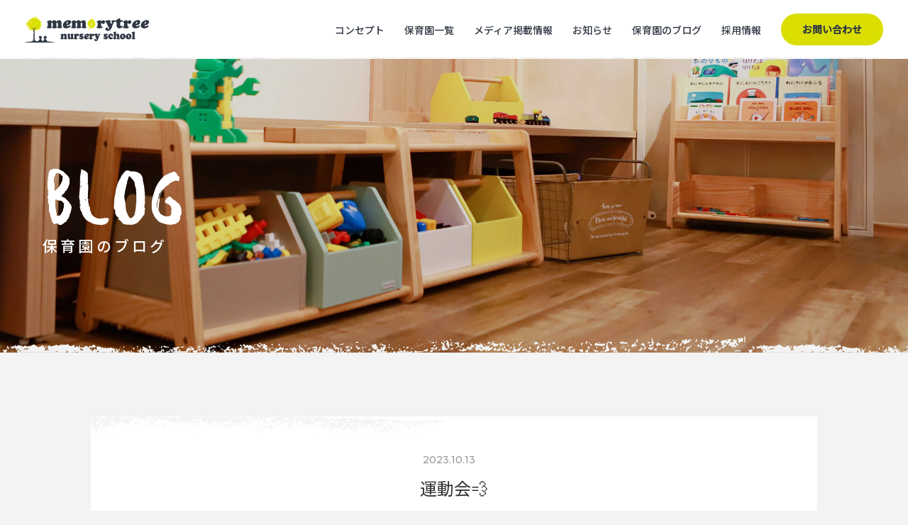

--- FILE ---
content_type: text/html; charset=UTF-8
request_url: https://memorytree.site/blog/14640/
body_size: 47705
content:
<!DOCTYPE html>
<html lang="ja">

<head prefix="og: http://ogp.me/ns# fb: http://ogp.me/ns/fb#">
	
<!-- Google Tag Manager -->
<script>(function(w,d,s,l,i){w[l]=w[l]||[];w[l].push({'gtm.start':
new Date().getTime(),event:'gtm.js'});var f=d.getElementsByTagName(s)[0],
j=d.createElement(s),dl=l!='dataLayer'?'&l='+l:'';j.async=true;j.src=
'https://www.googletagmanager.com/gtm.js?id='+i+dl;f.parentNode.insertBefore(j,f);
})(window,document,'script','dataLayer','GTM-5ZSD9RB');</script>
<!-- End Google Tag Manager -->

<meta charset="UTF-8"/>
<meta http-equiv="X-UA-Compatible" content="IE=edge">
<meta name="viewport" content="width=1100">
	
<title>運動会💨 - 保育園のブログ - memorytree保育園</title>

<link rel="apple-touch-icon" sizes="180x180" href="https://memorytree.site/wp-content/themes/mt/assets/favicon/apple-touch-icon.png">
<link rel="icon" type="image/png" sizes="32x32" href="https://memorytree.site/wp-content/themes/mt/assets/favicon/favicon-32x32.png">
<link rel="icon" type="image/png" sizes="16x16" href="https://memorytree.site/wp-content/themes/mt/assets/favicon/favicon-16x16.png">
<link rel="manifest" href="https://memorytree.site/wp-content/themes/mt/assets/favicon/site.webmanifest">
<link rel="mask-icon" href="https://memorytree.site/wp-content/themes/mt/assets/favicon/safari-pinned-tab.svg" color="#dadf00">
<meta name="msapplication-TileColor" content="#ffffff">
<meta name="theme-color" content="#ffffff">

<meta name='robots' content='index, follow, max-image-preview:large, max-snippet:-1, max-video-preview:-1' />

	<!-- This site is optimized with the Yoast SEO plugin v19.13 - https://yoast.com/wordpress/plugins/seo/ -->
	<meta name="description" content="memorytree保育園ウェブサイト 保育園のブログ 「 運動会💨 」ページです。memorytree保育園では、『お子さま第一、パパママ第一。子どもの無限の可能性を信じ、初めての「出来た」をともに喜び分かち合う。』の保育理念のもと、「本物」に触れる「美育」をカリキュラムとして取り入れ、お子さまの感性を広げます。" />
	<link rel="canonical" href="https://memorytree.site/blog/14640/" />
	<meta property="og:locale" content="ja_JP" />
	<meta property="og:type" content="article" />
	<meta property="og:title" content="運動会💨 - 保育園のブログ - memorytree保育園" />
	<meta property="og:description" content="memorytree保育園ウェブサイト 保育園のブログ 「 運動会💨 」ページです。memorytree保育園では、『お子さま第一、パパママ第一。子どもの無限の可能性を信じ、初めての「出来た」をともに喜び分かち合う。』の保育理念のもと、「本物」に触れる「美育」をカリキュラムとして取り入れ、お子さまの感性を広げます。" />
	<meta property="og:url" content="https://memorytree.site/blog/14640/" />
	<meta property="og:site_name" content="memorytree保育園" />
	<meta property="article:modified_time" content="2023-10-13T04:59:53+00:00" />
	<meta property="og:image" content="https://memorytree.site/wp-content/uploads/2023/10/50662ea85fb29cd271cef77582bc3f3a-350x263.jpg" />
	<meta name="twitter:card" content="summary_large_image" />
	<script type="application/ld+json" class="yoast-schema-graph">{"@context":"https://schema.org","@graph":[{"@type":"WebPage","@id":"https://memorytree.site/blog/14640/","url":"https://memorytree.site/blog/14640/","name":"運動会💨 - 保育園のブログ - memorytree保育園","isPartOf":{"@id":"https://memorytree.site/#website"},"primaryImageOfPage":{"@id":"https://memorytree.site/blog/14640/#primaryimage"},"image":{"@id":"https://memorytree.site/blog/14640/#primaryimage"},"thumbnailUrl":"https://memorytree.site/wp-content/uploads/2023/10/50662ea85fb29cd271cef77582bc3f3a-350x263.jpg","datePublished":"2023-10-13T04:59:52+00:00","dateModified":"2023-10-13T04:59:53+00:00","description":"memorytree保育園ウェブサイト 保育園のブログ 「 運動会💨 」ページです。memorytree保育園では、『お子さま第一、パパママ第一。子どもの無限の可能性を信じ、初めての「出来た」をともに喜び分かち合う。』の保育理念のもと、「本物」に触れる「美育」をカリキュラムとして取り入れ、お子さまの感性を広げます。","breadcrumb":{"@id":"https://memorytree.site/blog/14640/#breadcrumb"},"inLanguage":"ja","potentialAction":[{"@type":"ReadAction","target":["https://memorytree.site/blog/14640/"]}]},{"@type":"ImageObject","inLanguage":"ja","@id":"https://memorytree.site/blog/14640/#primaryimage","url":"https://memorytree.site/wp-content/uploads/2023/10/50662ea85fb29cd271cef77582bc3f3a.jpg","contentUrl":"https://memorytree.site/wp-content/uploads/2023/10/50662ea85fb29cd271cef77582bc3f3a.jpg","width":1665,"height":1249},{"@type":"BreadcrumbList","@id":"https://memorytree.site/blog/14640/#breadcrumb","itemListElement":[{"@type":"ListItem","position":1,"name":"ホーム","item":"https://memorytree.site/"},{"@type":"ListItem","position":2,"name":"ブログ","item":"https://memorytree.site/blog/"},{"@type":"ListItem","position":3,"name":"運動会💨"}]},{"@type":"WebSite","@id":"https://memorytree.site/#website","url":"https://memorytree.site/","name":"memorytree保育園","description":"Just another WordPress site","publisher":{"@id":"https://memorytree.site/#organization"},"potentialAction":[{"@type":"SearchAction","target":{"@type":"EntryPoint","urlTemplate":"https://memorytree.site/?s={search_term_string}"},"query-input":"required name=search_term_string"}],"inLanguage":"ja"},{"@type":"Organization","@id":"https://memorytree.site/#organization","name":"memorytree保育園","url":"https://memorytree.site/","logo":{"@type":"ImageObject","inLanguage":"ja","@id":"https://memorytree.site/#/schema/logo/image/","url":"https://memorytree.site/wp-content/uploads/2021/02/lg_mt.png","contentUrl":"https://memorytree.site/wp-content/uploads/2021/02/lg_mt.png","width":112,"height":112,"caption":"memorytree保育園"},"image":{"@id":"https://memorytree.site/#/schema/logo/image/"},"sameAs":["https://instagram.com/memorytree_nursery_school?igshid=1cosyl3nuuyn6"]}]}</script>
	<!-- / Yoast SEO plugin. -->


<link rel='dns-prefetch' href='//fonts.googleapis.com' />
<style id='wp-img-auto-sizes-contain-inline-css' type='text/css'>
img:is([sizes=auto i],[sizes^="auto," i]){contain-intrinsic-size:3000px 1500px}
/*# sourceURL=wp-img-auto-sizes-contain-inline-css */
</style>
<link rel='stylesheet' id='sbi_styles-css' href='https://memorytree.site/wp-content/plugins/instagram-feed/css/sbi-styles.min.css?ver=6.1' type='text/css' media='all' />
<style id='wp-block-library-inline-css' type='text/css'>
:root{--wp-block-synced-color:#7a00df;--wp-block-synced-color--rgb:122,0,223;--wp-bound-block-color:var(--wp-block-synced-color);--wp-editor-canvas-background:#ddd;--wp-admin-theme-color:#007cba;--wp-admin-theme-color--rgb:0,124,186;--wp-admin-theme-color-darker-10:#006ba1;--wp-admin-theme-color-darker-10--rgb:0,107,160.5;--wp-admin-theme-color-darker-20:#005a87;--wp-admin-theme-color-darker-20--rgb:0,90,135;--wp-admin-border-width-focus:2px}@media (min-resolution:192dpi){:root{--wp-admin-border-width-focus:1.5px}}.wp-element-button{cursor:pointer}:root .has-very-light-gray-background-color{background-color:#eee}:root .has-very-dark-gray-background-color{background-color:#313131}:root .has-very-light-gray-color{color:#eee}:root .has-very-dark-gray-color{color:#313131}:root .has-vivid-green-cyan-to-vivid-cyan-blue-gradient-background{background:linear-gradient(135deg,#00d084,#0693e3)}:root .has-purple-crush-gradient-background{background:linear-gradient(135deg,#34e2e4,#4721fb 50%,#ab1dfe)}:root .has-hazy-dawn-gradient-background{background:linear-gradient(135deg,#faaca8,#dad0ec)}:root .has-subdued-olive-gradient-background{background:linear-gradient(135deg,#fafae1,#67a671)}:root .has-atomic-cream-gradient-background{background:linear-gradient(135deg,#fdd79a,#004a59)}:root .has-nightshade-gradient-background{background:linear-gradient(135deg,#330968,#31cdcf)}:root .has-midnight-gradient-background{background:linear-gradient(135deg,#020381,#2874fc)}:root{--wp--preset--font-size--normal:16px;--wp--preset--font-size--huge:42px}.has-regular-font-size{font-size:1em}.has-larger-font-size{font-size:2.625em}.has-normal-font-size{font-size:var(--wp--preset--font-size--normal)}.has-huge-font-size{font-size:var(--wp--preset--font-size--huge)}.has-text-align-center{text-align:center}.has-text-align-left{text-align:left}.has-text-align-right{text-align:right}.has-fit-text{white-space:nowrap!important}#end-resizable-editor-section{display:none}.aligncenter{clear:both}.items-justified-left{justify-content:flex-start}.items-justified-center{justify-content:center}.items-justified-right{justify-content:flex-end}.items-justified-space-between{justify-content:space-between}.screen-reader-text{border:0;clip-path:inset(50%);height:1px;margin:-1px;overflow:hidden;padding:0;position:absolute;width:1px;word-wrap:normal!important}.screen-reader-text:focus{background-color:#ddd;clip-path:none;color:#444;display:block;font-size:1em;height:auto;left:5px;line-height:normal;padding:15px 23px 14px;text-decoration:none;top:5px;width:auto;z-index:100000}html :where(.has-border-color){border-style:solid}html :where([style*=border-top-color]){border-top-style:solid}html :where([style*=border-right-color]){border-right-style:solid}html :where([style*=border-bottom-color]){border-bottom-style:solid}html :where([style*=border-left-color]){border-left-style:solid}html :where([style*=border-width]){border-style:solid}html :where([style*=border-top-width]){border-top-style:solid}html :where([style*=border-right-width]){border-right-style:solid}html :where([style*=border-bottom-width]){border-bottom-style:solid}html :where([style*=border-left-width]){border-left-style:solid}html :where(img[class*=wp-image-]){height:auto;max-width:100%}:where(figure){margin:0 0 1em}html :where(.is-position-sticky){--wp-admin--admin-bar--position-offset:var(--wp-admin--admin-bar--height,0px)}@media screen and (max-width:600px){html :where(.is-position-sticky){--wp-admin--admin-bar--position-offset:0px}}

/*# sourceURL=wp-block-library-inline-css */
</style><style id='wp-block-image-inline-css' type='text/css'>
.wp-block-image>a,.wp-block-image>figure>a{display:inline-block}.wp-block-image img{box-sizing:border-box;height:auto;max-width:100%;vertical-align:bottom}@media not (prefers-reduced-motion){.wp-block-image img.hide{visibility:hidden}.wp-block-image img.show{animation:show-content-image .4s}}.wp-block-image[style*=border-radius] img,.wp-block-image[style*=border-radius]>a{border-radius:inherit}.wp-block-image.has-custom-border img{box-sizing:border-box}.wp-block-image.aligncenter{text-align:center}.wp-block-image.alignfull>a,.wp-block-image.alignwide>a{width:100%}.wp-block-image.alignfull img,.wp-block-image.alignwide img{height:auto;width:100%}.wp-block-image .aligncenter,.wp-block-image .alignleft,.wp-block-image .alignright,.wp-block-image.aligncenter,.wp-block-image.alignleft,.wp-block-image.alignright{display:table}.wp-block-image .aligncenter>figcaption,.wp-block-image .alignleft>figcaption,.wp-block-image .alignright>figcaption,.wp-block-image.aligncenter>figcaption,.wp-block-image.alignleft>figcaption,.wp-block-image.alignright>figcaption{caption-side:bottom;display:table-caption}.wp-block-image .alignleft{float:left;margin:.5em 1em .5em 0}.wp-block-image .alignright{float:right;margin:.5em 0 .5em 1em}.wp-block-image .aligncenter{margin-left:auto;margin-right:auto}.wp-block-image :where(figcaption){margin-bottom:1em;margin-top:.5em}.wp-block-image.is-style-circle-mask img{border-radius:9999px}@supports ((-webkit-mask-image:none) or (mask-image:none)) or (-webkit-mask-image:none){.wp-block-image.is-style-circle-mask img{border-radius:0;-webkit-mask-image:url('data:image/svg+xml;utf8,<svg viewBox="0 0 100 100" xmlns="http://www.w3.org/2000/svg"><circle cx="50" cy="50" r="50"/></svg>');mask-image:url('data:image/svg+xml;utf8,<svg viewBox="0 0 100 100" xmlns="http://www.w3.org/2000/svg"><circle cx="50" cy="50" r="50"/></svg>');mask-mode:alpha;-webkit-mask-position:center;mask-position:center;-webkit-mask-repeat:no-repeat;mask-repeat:no-repeat;-webkit-mask-size:contain;mask-size:contain}}:root :where(.wp-block-image.is-style-rounded img,.wp-block-image .is-style-rounded img){border-radius:9999px}.wp-block-image figure{margin:0}.wp-lightbox-container{display:flex;flex-direction:column;position:relative}.wp-lightbox-container img{cursor:zoom-in}.wp-lightbox-container img:hover+button{opacity:1}.wp-lightbox-container button{align-items:center;backdrop-filter:blur(16px) saturate(180%);background-color:#5a5a5a40;border:none;border-radius:4px;cursor:zoom-in;display:flex;height:20px;justify-content:center;opacity:0;padding:0;position:absolute;right:16px;text-align:center;top:16px;width:20px;z-index:100}@media not (prefers-reduced-motion){.wp-lightbox-container button{transition:opacity .2s ease}}.wp-lightbox-container button:focus-visible{outline:3px auto #5a5a5a40;outline:3px auto -webkit-focus-ring-color;outline-offset:3px}.wp-lightbox-container button:hover{cursor:pointer;opacity:1}.wp-lightbox-container button:focus{opacity:1}.wp-lightbox-container button:focus,.wp-lightbox-container button:hover,.wp-lightbox-container button:not(:hover):not(:active):not(.has-background){background-color:#5a5a5a40;border:none}.wp-lightbox-overlay{box-sizing:border-box;cursor:zoom-out;height:100vh;left:0;overflow:hidden;position:fixed;top:0;visibility:hidden;width:100%;z-index:100000}.wp-lightbox-overlay .close-button{align-items:center;cursor:pointer;display:flex;justify-content:center;min-height:40px;min-width:40px;padding:0;position:absolute;right:calc(env(safe-area-inset-right) + 16px);top:calc(env(safe-area-inset-top) + 16px);z-index:5000000}.wp-lightbox-overlay .close-button:focus,.wp-lightbox-overlay .close-button:hover,.wp-lightbox-overlay .close-button:not(:hover):not(:active):not(.has-background){background:none;border:none}.wp-lightbox-overlay .lightbox-image-container{height:var(--wp--lightbox-container-height);left:50%;overflow:hidden;position:absolute;top:50%;transform:translate(-50%,-50%);transform-origin:top left;width:var(--wp--lightbox-container-width);z-index:9999999999}.wp-lightbox-overlay .wp-block-image{align-items:center;box-sizing:border-box;display:flex;height:100%;justify-content:center;margin:0;position:relative;transform-origin:0 0;width:100%;z-index:3000000}.wp-lightbox-overlay .wp-block-image img{height:var(--wp--lightbox-image-height);min-height:var(--wp--lightbox-image-height);min-width:var(--wp--lightbox-image-width);width:var(--wp--lightbox-image-width)}.wp-lightbox-overlay .wp-block-image figcaption{display:none}.wp-lightbox-overlay button{background:none;border:none}.wp-lightbox-overlay .scrim{background-color:#fff;height:100%;opacity:.9;position:absolute;width:100%;z-index:2000000}.wp-lightbox-overlay.active{visibility:visible}@media not (prefers-reduced-motion){.wp-lightbox-overlay.active{animation:turn-on-visibility .25s both}.wp-lightbox-overlay.active img{animation:turn-on-visibility .35s both}.wp-lightbox-overlay.show-closing-animation:not(.active){animation:turn-off-visibility .35s both}.wp-lightbox-overlay.show-closing-animation:not(.active) img{animation:turn-off-visibility .25s both}.wp-lightbox-overlay.zoom.active{animation:none;opacity:1;visibility:visible}.wp-lightbox-overlay.zoom.active .lightbox-image-container{animation:lightbox-zoom-in .4s}.wp-lightbox-overlay.zoom.active .lightbox-image-container img{animation:none}.wp-lightbox-overlay.zoom.active .scrim{animation:turn-on-visibility .4s forwards}.wp-lightbox-overlay.zoom.show-closing-animation:not(.active){animation:none}.wp-lightbox-overlay.zoom.show-closing-animation:not(.active) .lightbox-image-container{animation:lightbox-zoom-out .4s}.wp-lightbox-overlay.zoom.show-closing-animation:not(.active) .lightbox-image-container img{animation:none}.wp-lightbox-overlay.zoom.show-closing-animation:not(.active) .scrim{animation:turn-off-visibility .4s forwards}}@keyframes show-content-image{0%{visibility:hidden}99%{visibility:hidden}to{visibility:visible}}@keyframes turn-on-visibility{0%{opacity:0}to{opacity:1}}@keyframes turn-off-visibility{0%{opacity:1;visibility:visible}99%{opacity:0;visibility:visible}to{opacity:0;visibility:hidden}}@keyframes lightbox-zoom-in{0%{transform:translate(calc((-100vw + var(--wp--lightbox-scrollbar-width))/2 + var(--wp--lightbox-initial-left-position)),calc(-50vh + var(--wp--lightbox-initial-top-position))) scale(var(--wp--lightbox-scale))}to{transform:translate(-50%,-50%) scale(1)}}@keyframes lightbox-zoom-out{0%{transform:translate(-50%,-50%) scale(1);visibility:visible}99%{visibility:visible}to{transform:translate(calc((-100vw + var(--wp--lightbox-scrollbar-width))/2 + var(--wp--lightbox-initial-left-position)),calc(-50vh + var(--wp--lightbox-initial-top-position))) scale(var(--wp--lightbox-scale));visibility:hidden}}
/*# sourceURL=https://memorytree.site/wp-includes/blocks/image/style.min.css */
</style>
<style id='wp-block-group-inline-css' type='text/css'>
.wp-block-group{box-sizing:border-box}:where(.wp-block-group.wp-block-group-is-layout-constrained){position:relative}
/*# sourceURL=https://memorytree.site/wp-includes/blocks/group/style.min.css */
</style>
<style id='wp-block-paragraph-inline-css' type='text/css'>
.is-small-text{font-size:.875em}.is-regular-text{font-size:1em}.is-large-text{font-size:2.25em}.is-larger-text{font-size:3em}.has-drop-cap:not(:focus):first-letter{float:left;font-size:8.4em;font-style:normal;font-weight:100;line-height:.68;margin:.05em .1em 0 0;text-transform:uppercase}body.rtl .has-drop-cap:not(:focus):first-letter{float:none;margin-left:.1em}p.has-drop-cap.has-background{overflow:hidden}:root :where(p.has-background){padding:1.25em 2.375em}:where(p.has-text-color:not(.has-link-color)) a{color:inherit}p.has-text-align-left[style*="writing-mode:vertical-lr"],p.has-text-align-right[style*="writing-mode:vertical-rl"]{rotate:180deg}
/*# sourceURL=https://memorytree.site/wp-includes/blocks/paragraph/style.min.css */
</style>
<style id='wp-block-separator-inline-css' type='text/css'>
@charset "UTF-8";.wp-block-separator{border:none;border-top:2px solid}:root :where(.wp-block-separator.is-style-dots){height:auto;line-height:1;text-align:center}:root :where(.wp-block-separator.is-style-dots):before{color:currentColor;content:"···";font-family:serif;font-size:1.5em;letter-spacing:2em;padding-left:2em}.wp-block-separator.is-style-dots{background:none!important;border:none!important}
/*# sourceURL=https://memorytree.site/wp-includes/blocks/separator/style.min.css */
</style>
<style id='global-styles-inline-css' type='text/css'>
:root{--wp--preset--aspect-ratio--square: 1;--wp--preset--aspect-ratio--4-3: 4/3;--wp--preset--aspect-ratio--3-4: 3/4;--wp--preset--aspect-ratio--3-2: 3/2;--wp--preset--aspect-ratio--2-3: 2/3;--wp--preset--aspect-ratio--16-9: 16/9;--wp--preset--aspect-ratio--9-16: 9/16;--wp--preset--color--black: #000000;--wp--preset--color--cyan-bluish-gray: #abb8c3;--wp--preset--color--white: #ffffff;--wp--preset--color--pale-pink: #f78da7;--wp--preset--color--vivid-red: #cf2e2e;--wp--preset--color--luminous-vivid-orange: #ff6900;--wp--preset--color--luminous-vivid-amber: #fcb900;--wp--preset--color--light-green-cyan: #7bdcb5;--wp--preset--color--vivid-green-cyan: #00d084;--wp--preset--color--pale-cyan-blue: #8ed1fc;--wp--preset--color--vivid-cyan-blue: #0693e3;--wp--preset--color--vivid-purple: #9b51e0;--wp--preset--gradient--vivid-cyan-blue-to-vivid-purple: linear-gradient(135deg,rgb(6,147,227) 0%,rgb(155,81,224) 100%);--wp--preset--gradient--light-green-cyan-to-vivid-green-cyan: linear-gradient(135deg,rgb(122,220,180) 0%,rgb(0,208,130) 100%);--wp--preset--gradient--luminous-vivid-amber-to-luminous-vivid-orange: linear-gradient(135deg,rgb(252,185,0) 0%,rgb(255,105,0) 100%);--wp--preset--gradient--luminous-vivid-orange-to-vivid-red: linear-gradient(135deg,rgb(255,105,0) 0%,rgb(207,46,46) 100%);--wp--preset--gradient--very-light-gray-to-cyan-bluish-gray: linear-gradient(135deg,rgb(238,238,238) 0%,rgb(169,184,195) 100%);--wp--preset--gradient--cool-to-warm-spectrum: linear-gradient(135deg,rgb(74,234,220) 0%,rgb(151,120,209) 20%,rgb(207,42,186) 40%,rgb(238,44,130) 60%,rgb(251,105,98) 80%,rgb(254,248,76) 100%);--wp--preset--gradient--blush-light-purple: linear-gradient(135deg,rgb(255,206,236) 0%,rgb(152,150,240) 100%);--wp--preset--gradient--blush-bordeaux: linear-gradient(135deg,rgb(254,205,165) 0%,rgb(254,45,45) 50%,rgb(107,0,62) 100%);--wp--preset--gradient--luminous-dusk: linear-gradient(135deg,rgb(255,203,112) 0%,rgb(199,81,192) 50%,rgb(65,88,208) 100%);--wp--preset--gradient--pale-ocean: linear-gradient(135deg,rgb(255,245,203) 0%,rgb(182,227,212) 50%,rgb(51,167,181) 100%);--wp--preset--gradient--electric-grass: linear-gradient(135deg,rgb(202,248,128) 0%,rgb(113,206,126) 100%);--wp--preset--gradient--midnight: linear-gradient(135deg,rgb(2,3,129) 0%,rgb(40,116,252) 100%);--wp--preset--font-size--small: 13px;--wp--preset--font-size--medium: 20px;--wp--preset--font-size--large: 36px;--wp--preset--font-size--x-large: 42px;--wp--preset--spacing--20: 0.44rem;--wp--preset--spacing--30: 0.67rem;--wp--preset--spacing--40: 1rem;--wp--preset--spacing--50: 1.5rem;--wp--preset--spacing--60: 2.25rem;--wp--preset--spacing--70: 3.38rem;--wp--preset--spacing--80: 5.06rem;--wp--preset--shadow--natural: 6px 6px 9px rgba(0, 0, 0, 0.2);--wp--preset--shadow--deep: 12px 12px 50px rgba(0, 0, 0, 0.4);--wp--preset--shadow--sharp: 6px 6px 0px rgba(0, 0, 0, 0.2);--wp--preset--shadow--outlined: 6px 6px 0px -3px rgb(255, 255, 255), 6px 6px rgb(0, 0, 0);--wp--preset--shadow--crisp: 6px 6px 0px rgb(0, 0, 0);}:where(.is-layout-flex){gap: 0.5em;}:where(.is-layout-grid){gap: 0.5em;}body .is-layout-flex{display: flex;}.is-layout-flex{flex-wrap: wrap;align-items: center;}.is-layout-flex > :is(*, div){margin: 0;}body .is-layout-grid{display: grid;}.is-layout-grid > :is(*, div){margin: 0;}:where(.wp-block-columns.is-layout-flex){gap: 2em;}:where(.wp-block-columns.is-layout-grid){gap: 2em;}:where(.wp-block-post-template.is-layout-flex){gap: 1.25em;}:where(.wp-block-post-template.is-layout-grid){gap: 1.25em;}.has-black-color{color: var(--wp--preset--color--black) !important;}.has-cyan-bluish-gray-color{color: var(--wp--preset--color--cyan-bluish-gray) !important;}.has-white-color{color: var(--wp--preset--color--white) !important;}.has-pale-pink-color{color: var(--wp--preset--color--pale-pink) !important;}.has-vivid-red-color{color: var(--wp--preset--color--vivid-red) !important;}.has-luminous-vivid-orange-color{color: var(--wp--preset--color--luminous-vivid-orange) !important;}.has-luminous-vivid-amber-color{color: var(--wp--preset--color--luminous-vivid-amber) !important;}.has-light-green-cyan-color{color: var(--wp--preset--color--light-green-cyan) !important;}.has-vivid-green-cyan-color{color: var(--wp--preset--color--vivid-green-cyan) !important;}.has-pale-cyan-blue-color{color: var(--wp--preset--color--pale-cyan-blue) !important;}.has-vivid-cyan-blue-color{color: var(--wp--preset--color--vivid-cyan-blue) !important;}.has-vivid-purple-color{color: var(--wp--preset--color--vivid-purple) !important;}.has-black-background-color{background-color: var(--wp--preset--color--black) !important;}.has-cyan-bluish-gray-background-color{background-color: var(--wp--preset--color--cyan-bluish-gray) !important;}.has-white-background-color{background-color: var(--wp--preset--color--white) !important;}.has-pale-pink-background-color{background-color: var(--wp--preset--color--pale-pink) !important;}.has-vivid-red-background-color{background-color: var(--wp--preset--color--vivid-red) !important;}.has-luminous-vivid-orange-background-color{background-color: var(--wp--preset--color--luminous-vivid-orange) !important;}.has-luminous-vivid-amber-background-color{background-color: var(--wp--preset--color--luminous-vivid-amber) !important;}.has-light-green-cyan-background-color{background-color: var(--wp--preset--color--light-green-cyan) !important;}.has-vivid-green-cyan-background-color{background-color: var(--wp--preset--color--vivid-green-cyan) !important;}.has-pale-cyan-blue-background-color{background-color: var(--wp--preset--color--pale-cyan-blue) !important;}.has-vivid-cyan-blue-background-color{background-color: var(--wp--preset--color--vivid-cyan-blue) !important;}.has-vivid-purple-background-color{background-color: var(--wp--preset--color--vivid-purple) !important;}.has-black-border-color{border-color: var(--wp--preset--color--black) !important;}.has-cyan-bluish-gray-border-color{border-color: var(--wp--preset--color--cyan-bluish-gray) !important;}.has-white-border-color{border-color: var(--wp--preset--color--white) !important;}.has-pale-pink-border-color{border-color: var(--wp--preset--color--pale-pink) !important;}.has-vivid-red-border-color{border-color: var(--wp--preset--color--vivid-red) !important;}.has-luminous-vivid-orange-border-color{border-color: var(--wp--preset--color--luminous-vivid-orange) !important;}.has-luminous-vivid-amber-border-color{border-color: var(--wp--preset--color--luminous-vivid-amber) !important;}.has-light-green-cyan-border-color{border-color: var(--wp--preset--color--light-green-cyan) !important;}.has-vivid-green-cyan-border-color{border-color: var(--wp--preset--color--vivid-green-cyan) !important;}.has-pale-cyan-blue-border-color{border-color: var(--wp--preset--color--pale-cyan-blue) !important;}.has-vivid-cyan-blue-border-color{border-color: var(--wp--preset--color--vivid-cyan-blue) !important;}.has-vivid-purple-border-color{border-color: var(--wp--preset--color--vivid-purple) !important;}.has-vivid-cyan-blue-to-vivid-purple-gradient-background{background: var(--wp--preset--gradient--vivid-cyan-blue-to-vivid-purple) !important;}.has-light-green-cyan-to-vivid-green-cyan-gradient-background{background: var(--wp--preset--gradient--light-green-cyan-to-vivid-green-cyan) !important;}.has-luminous-vivid-amber-to-luminous-vivid-orange-gradient-background{background: var(--wp--preset--gradient--luminous-vivid-amber-to-luminous-vivid-orange) !important;}.has-luminous-vivid-orange-to-vivid-red-gradient-background{background: var(--wp--preset--gradient--luminous-vivid-orange-to-vivid-red) !important;}.has-very-light-gray-to-cyan-bluish-gray-gradient-background{background: var(--wp--preset--gradient--very-light-gray-to-cyan-bluish-gray) !important;}.has-cool-to-warm-spectrum-gradient-background{background: var(--wp--preset--gradient--cool-to-warm-spectrum) !important;}.has-blush-light-purple-gradient-background{background: var(--wp--preset--gradient--blush-light-purple) !important;}.has-blush-bordeaux-gradient-background{background: var(--wp--preset--gradient--blush-bordeaux) !important;}.has-luminous-dusk-gradient-background{background: var(--wp--preset--gradient--luminous-dusk) !important;}.has-pale-ocean-gradient-background{background: var(--wp--preset--gradient--pale-ocean) !important;}.has-electric-grass-gradient-background{background: var(--wp--preset--gradient--electric-grass) !important;}.has-midnight-gradient-background{background: var(--wp--preset--gradient--midnight) !important;}.has-small-font-size{font-size: var(--wp--preset--font-size--small) !important;}.has-medium-font-size{font-size: var(--wp--preset--font-size--medium) !important;}.has-large-font-size{font-size: var(--wp--preset--font-size--large) !important;}.has-x-large-font-size{font-size: var(--wp--preset--font-size--x-large) !important;}
/*# sourceURL=global-styles-inline-css */
</style>
<style id='core-block-supports-inline-css' type='text/css'>
.wp-container-core-group-is-layout-ad2f72ca{flex-wrap:nowrap;}
/*# sourceURL=core-block-supports-inline-css */
</style>

<style id='classic-theme-styles-inline-css' type='text/css'>
/*! This file is auto-generated */
.wp-block-button__link{color:#fff;background-color:#32373c;border-radius:9999px;box-shadow:none;text-decoration:none;padding:calc(.667em + 2px) calc(1.333em + 2px);font-size:1.125em}.wp-block-file__button{background:#32373c;color:#fff;text-decoration:none}
/*# sourceURL=/wp-includes/css/classic-themes.min.css */
</style>
<link rel='stylesheet' id='noto_sans_jp-css' href='https://fonts.googleapis.com/css2?family=Noto+Sans+JP:wght@400;500&#038;display=swap' type='text/css' media='all' />
<link rel='stylesheet' id='montserrat-css' href='https://fonts.googleapis.com/css2?family=Montserrat:wght@500;700&#038;display=swap' type='text/css' media='all' />
<link rel='stylesheet' id='vendor.bundle-css' href='https://memorytree.site/wp-content/themes/mt/assets/css/vendor.bundle.css?ver=230314172329' type='text/css' media='all' />
<link rel='stylesheet' id='style.min-css' href='https://memorytree.site/wp-content/themes/mt/assets/css/style.min.css?ver=241022084307' type='text/css' media='all' />
<!-- Global site tag (gtag.js) - Google Analytics -->
<script async src="https://www.googletagmanager.com/gtag/js?id=G-5MT69GHWPT"></script>
<script>
  window.dataLayer = window.dataLayer || [];
  function gtag(){dataLayer.push(arguments);}
  gtag('js', new Date());

  gtag('config', 'G-5MT69GHWPT');
</script>

</head>

<body>
<!-- Google Tag Manager (noscript) -->
<noscript><iframe src="https://www.googletagmanager.com/ns.html?id=GTM-5ZSD9RB"
height="0" width="0" style="display:none;visibility:hidden"></iframe></noscript>
<!-- End Google Tag Manager (noscript) -->

<div class="preloader">
	<div class="preloader__center">
		<img src="https://memorytree.site/wp-content/themes/mt/assets/img/preloader_child_2.png" alt="" class="preloader__item preloader__item--child2">
		<img src="https://memorytree.site/wp-content/themes/mt/assets/img/preloader_child_1.png" alt="" class="preloader__item preloader__item--child1">
		<img src="https://memorytree.site/wp-content/themes/mt/assets/img/preloader_tree.png?date=2102191715" alt="" class="preloader__item preloader__item--tree">
		<img src="https://memorytree.site/wp-content/themes/mt/assets/img/preloader_loading.gif" alt="Loading ..." class="preloader__item preloader__item--loading">
	</div>
</div>

<div class="wrapper">
	
	<header class="header loadAnim header--sub">
		<p class="header__lg"><a href="https://memorytree.site">memorytree保育園</a></p>
		<div class="header__hb"><span></span><span></span><span></span></div>
		<nav class="gnav">
			<div class="gnav__inner">
				<ul class="gnav__list">
					<li class="gnav__item"><a href="https://memorytree.site/concept/"><span>コンセプト</span></a></li>
					<li class="gnav__item"><a href="https://memorytree.site/nursery/"><span>保育園一覧</span></a></li>
					<li class="gnav__item"><a href="https://memorytree.site/media_info/"><span>メディア掲載情報</span></a></li>
					<li class="gnav__item"><a href="https://memorytree.site/news/"><span>お知らせ</span></a></li>
					<li class="gnav__item"><a href="https://memorytree.site/blog/"><span>保育園のブログ</span></a></li>
					<li class="gnav__item"><a href="https://memorytree.site/recruit/"><span>採用情報</span></a></li>
				</ul>
				<p class="gnav__contact"><a href="https://memorytree.site/contact/" class="btn btn--yl">お問い合わせ</a></p>
				<div class="con">
					<div class="center">
						<ul class="con__list">
							<li class="con__item con__item--contact"><a href="https://memorytree.site/contact/">お問い合わせ</a></li>
							<li class="con__item con__item--faq"><a href="https://memorytree.site/faq/">よくあるご質問</a></li>
						</ul>
					</div>
				</div>
				<div class="textNav">
					<div class="center">
						<div class="textNav__list">
							<div class="textNav__item textNav__item--2">
								<p class="textNav__ttl mont">About</p>
								<ul class="textNav__childList">
									<li class="textNav__childItem"><a href="https://memorytree.site/activity/">memorytreeの取組</a></li>
									<!--<li class="textNav__childItem"><a href="https://memorytree.site/safety/">災害時の対応</a></li>-->
									<li class="textNav__childItem"><a href="https://memorytree.site/for-teacher/">保育士さんへ</a></li>
								</ul>
							</div>
							<div class="textNav__item textNav__item--4">
								<p class="textNav__ttl mont">Follow Us</p>
								<ul class="textNav__socialList mont">
									<li class="textNav__socialItem textNav__socialItem--ig"><a href="https://instagram.com/memorytree_nursery_school?igshid=1cosyl3nuuyn6" target="_blank">Instagram</a></li>
									<!--<li class="textNav__socialItem textNav__socialItem--ab"><a href="https://ameblo.jp/n-memorytree/" target="_blank">Ameba Blog</a></li>-->
								</ul>
							</div>
						</div>
						<div class="textNav__bottom">
							<p class="textNav__copy mont"><span><a href="https://memorytree.site/privacy/">PRIVACY POLICY</a></span><span>|</span><span>@ COPYRIGHTS nexus Co.,Ltd. ALL RIGHTS RESERVED.</span></p>
							<a href="https://nexus-coltd.jp/" target="_blank" class="textNav__lg"><img src="https://memorytree.site/wp-content/themes/mt/assets/img/lg_nexus_holdings_wh.png" alt=""></a>
						</div>
					</div>
				</div>
			</div>
		</nav>
	</header>
	

	
		<div class="subpageKv" style="background-image: url(https://memorytree.site/wp-content/themes/mt/assets/img/bg_kvBlog.jpg);">
			<div class="center">
				<div class="subpageKv__inner">
					<p class="subpageKv__ttlEng subpageKv__ttlEng--small besom loadAnim textAnim">BLOG</p>
					<p class="subpageKv__ttlJpn loadAnim opacityAnim">保育園のブログ</p>
				</div>
			</div>
		</div>

	

<div class="sub">
	
			<div class="sec newsPost">
		<div class="whBox whBox--m">
			<div class="whBox__inner">
				<div class="newsPost__header">
					<p class="newsPost__date"><span class="mont">2023.10.13</span><span></span></p>
					<h3 class="newsPost__postTtl">運動会💨</h3>
				</div>
				<div class="newsPost__share">
	<p class="newsPost__shareTtl besom">Share:</p>
	<ul class="newsPost__shareList">
		<li class="newsPost__shareItem"><a href="https://www.facebook.com/share.php?u=https://memorytree.site/blog/14640/" target="_blank"><img src="https://memorytree.site/wp-content/themes/mt/assets/img/icn_fb.png" alt="Facebookアイコン"></a></li>
		<li class="newsPost__shareItem"><a href="https://twitter.com/share?url=https://memorytree.site/blog/14640/&text=運動会💨" target="_blank"><img src="https://memorytree.site/wp-content/themes/mt/assets/img/icn_tw.png" alt="Twitterアイコン"></a></li>
		<li class="newsPost__shareItem"><a href="https://social-plugins.line.me/lineit/share?url=https://memorytree.site/blog/14640/" target="_blank"><img src="https://memorytree.site/wp-content/themes/mt/assets/img/icn_ln.png" alt="LINEアイコン"></a></li>
	</ul>
</div>
				<div class="newsPost__body">
					
<p>memorytree飛香台保育園で運動会を行いました。</p>



<p>海の中を泳ぐ障害物リレー、うさぎちゃんにご飯をあげる玉入れなど！</p>



<figure class="wp-block-image size-medium"><img fetchpriority="high" decoding="async" width="350" height="263" src="https://memorytree.site/wp-content/uploads/2023/10/50662ea85fb29cd271cef77582bc3f3a-350x263.jpg" alt="" class="wp-image-14641" srcset="https://memorytree.site/wp-content/uploads/2023/10/50662ea85fb29cd271cef77582bc3f3a-350x263.jpg 350w, https://memorytree.site/wp-content/uploads/2023/10/50662ea85fb29cd271cef77582bc3f3a-1024x768.jpg 1024w, https://memorytree.site/wp-content/uploads/2023/10/50662ea85fb29cd271cef77582bc3f3a-768x576.jpg 768w, https://memorytree.site/wp-content/uploads/2023/10/50662ea85fb29cd271cef77582bc3f3a-1536x1152.jpg 1536w, https://memorytree.site/wp-content/uploads/2023/10/50662ea85fb29cd271cef77582bc3f3a-533x400.jpg 533w, https://memorytree.site/wp-content/uploads/2023/10/50662ea85fb29cd271cef77582bc3f3a-986x740.jpg 986w, https://memorytree.site/wp-content/uploads/2023/10/50662ea85fb29cd271cef77582bc3f3a.jpg 1665w" sizes="(max-width: 350px) 100vw, 350px" /></figure>



<div class="wp-block-group is-nowrap is-layout-flex wp-container-core-group-is-layout-ad2f72ca wp-block-group-is-layout-flex">
<figure class="wp-block-image size-large is-resized"><img decoding="async" width="1024" height="1365" src="https://memorytree.site/wp-content/uploads/2023/10/29513f916efa1b5b470bd5a4dedbda33-1024x1365.jpg" alt="" class="wp-image-14642" style="width:300px" srcset="https://memorytree.site/wp-content/uploads/2023/10/29513f916efa1b5b470bd5a4dedbda33-1024x1365.jpg 1024w, https://memorytree.site/wp-content/uploads/2023/10/29513f916efa1b5b470bd5a4dedbda33-350x467.jpg 350w, https://memorytree.site/wp-content/uploads/2023/10/29513f916efa1b5b470bd5a4dedbda33-768x1024.jpg 768w, https://memorytree.site/wp-content/uploads/2023/10/29513f916efa1b5b470bd5a4dedbda33-1152x1536.jpg 1152w, https://memorytree.site/wp-content/uploads/2023/10/29513f916efa1b5b470bd5a4dedbda33-1536x2048.jpg 1536w, https://memorytree.site/wp-content/uploads/2023/10/29513f916efa1b5b470bd5a4dedbda33-300x400.jpg 300w, https://memorytree.site/wp-content/uploads/2023/10/29513f916efa1b5b470bd5a4dedbda33-555x740.jpg 555w, https://memorytree.site/wp-content/uploads/2023/10/29513f916efa1b5b470bd5a4dedbda33-scaled.jpg 1920w" sizes="(max-width: 1024px) 100vw, 1024px" /></figure>



<figure class="wp-block-image size-large is-resized"><img decoding="async" width="1024" height="1365" src="https://memorytree.site/wp-content/uploads/2023/10/c0f5e932bb5bcb8e8171b4cee9dacdbd-1024x1365.jpg" alt="" class="wp-image-14643" style="width:300px" srcset="https://memorytree.site/wp-content/uploads/2023/10/c0f5e932bb5bcb8e8171b4cee9dacdbd-1024x1365.jpg 1024w, https://memorytree.site/wp-content/uploads/2023/10/c0f5e932bb5bcb8e8171b4cee9dacdbd-350x467.jpg 350w, https://memorytree.site/wp-content/uploads/2023/10/c0f5e932bb5bcb8e8171b4cee9dacdbd-768x1024.jpg 768w, https://memorytree.site/wp-content/uploads/2023/10/c0f5e932bb5bcb8e8171b4cee9dacdbd-1152x1536.jpg 1152w, https://memorytree.site/wp-content/uploads/2023/10/c0f5e932bb5bcb8e8171b4cee9dacdbd-1536x2048.jpg 1536w, https://memorytree.site/wp-content/uploads/2023/10/c0f5e932bb5bcb8e8171b4cee9dacdbd-300x400.jpg 300w, https://memorytree.site/wp-content/uploads/2023/10/c0f5e932bb5bcb8e8171b4cee9dacdbd-555x740.jpg 555w, https://memorytree.site/wp-content/uploads/2023/10/c0f5e932bb5bcb8e8171b4cee9dacdbd-scaled.jpg 1920w" sizes="(max-width: 1024px) 100vw, 1024px" /></figure>
</div>



<p>様々な競技をし、伸び伸びと身体を動かすことができました。</p>



<p>最後は表彰台でメダルをもらいみんなで拍手！<br>とても楽しい運動会になりました♪</p>



<div class="wp-block-group is-nowrap is-layout-flex wp-container-core-group-is-layout-ad2f72ca wp-block-group-is-layout-flex">
<figure class="wp-block-image size-large is-resized"><img loading="lazy" decoding="async" width="1024" height="1365" src="https://memorytree.site/wp-content/uploads/2023/10/a179fdfd9d6bb300974fe9df7d69603e-1024x1365.jpg" alt="" class="wp-image-14644" style="width:300px" srcset="https://memorytree.site/wp-content/uploads/2023/10/a179fdfd9d6bb300974fe9df7d69603e-1024x1365.jpg 1024w, https://memorytree.site/wp-content/uploads/2023/10/a179fdfd9d6bb300974fe9df7d69603e-350x467.jpg 350w, https://memorytree.site/wp-content/uploads/2023/10/a179fdfd9d6bb300974fe9df7d69603e-768x1024.jpg 768w, https://memorytree.site/wp-content/uploads/2023/10/a179fdfd9d6bb300974fe9df7d69603e-1152x1536.jpg 1152w, https://memorytree.site/wp-content/uploads/2023/10/a179fdfd9d6bb300974fe9df7d69603e-1536x2048.jpg 1536w, https://memorytree.site/wp-content/uploads/2023/10/a179fdfd9d6bb300974fe9df7d69603e-300x400.jpg 300w, https://memorytree.site/wp-content/uploads/2023/10/a179fdfd9d6bb300974fe9df7d69603e-555x740.jpg 555w, https://memorytree.site/wp-content/uploads/2023/10/a179fdfd9d6bb300974fe9df7d69603e-scaled.jpg 1920w" sizes="auto, (max-width: 1024px) 100vw, 1024px" /></figure>



<figure class="wp-block-image size-large is-resized"><img loading="lazy" decoding="async" width="1024" height="1365" src="https://memorytree.site/wp-content/uploads/2023/10/d681053487abb9619ceb755376697622-1024x1365.jpg" alt="" class="wp-image-14645" style="width:300px" srcset="https://memorytree.site/wp-content/uploads/2023/10/d681053487abb9619ceb755376697622-1024x1365.jpg 1024w, https://memorytree.site/wp-content/uploads/2023/10/d681053487abb9619ceb755376697622-350x467.jpg 350w, https://memorytree.site/wp-content/uploads/2023/10/d681053487abb9619ceb755376697622-768x1024.jpg 768w, https://memorytree.site/wp-content/uploads/2023/10/d681053487abb9619ceb755376697622-1152x1536.jpg 1152w, https://memorytree.site/wp-content/uploads/2023/10/d681053487abb9619ceb755376697622-1536x2048.jpg 1536w, https://memorytree.site/wp-content/uploads/2023/10/d681053487abb9619ceb755376697622-300x400.jpg 300w, https://memorytree.site/wp-content/uploads/2023/10/d681053487abb9619ceb755376697622-555x740.jpg 555w, https://memorytree.site/wp-content/uploads/2023/10/d681053487abb9619ceb755376697622-scaled.jpg 1920w" sizes="auto, (max-width: 1024px) 100vw, 1024px" /></figure>
</div>



<p></p>



<p></p>



<p></p>



<p></p>



<p></p>



<hr class="wp-block-separator has-alpha-channel-opacity"/>



<p>memorytree飛香台保育園<br>〒479-0868 愛知県常滑市飛香台5丁目7番8<br><a href="https://memorytree.site/nursery/asukadai/" data-type="link" data-id="https://memorytree.site/nursery/asukadai/">https://memorytree.site/nursery/asukadai/</a></p>
				</div>
				<div class="newsPost__share">
	<p class="newsPost__shareTtl besom">Share:</p>
	<ul class="newsPost__shareList">
		<li class="newsPost__shareItem"><a href="https://www.facebook.com/share.php?u=https://memorytree.site/blog/14640/" target="_blank"><img src="https://memorytree.site/wp-content/themes/mt/assets/img/icn_fb.png" alt="Facebookアイコン"></a></li>
		<li class="newsPost__shareItem"><a href="https://twitter.com/share?url=https://memorytree.site/blog/14640/&text=運動会💨" target="_blank"><img src="https://memorytree.site/wp-content/themes/mt/assets/img/icn_tw.png" alt="Twitterアイコン"></a></li>
		<li class="newsPost__shareItem"><a href="https://social-plugins.line.me/lineit/share?url=https://memorytree.site/blog/14640/" target="_blank"><img src="https://memorytree.site/wp-content/themes/mt/assets/img/icn_ln.png" alt="LINEアイコン"></a></li>
	</ul>
</div>
			</div>
		</div>
		<div class="newsPost__pager besom">
						<a href="https://memorytree.site/blog/">BACK TO LIST</a>					</div>
	</div>
		
</div>

	<footer class="footer">
		
				
		<div class="footerMain">
			<div class="con">
				<div class="center">
					<ul class="con__list">
						<li class="con__item con__item--contact"><a href="https://memorytree.site/contact/">お問い合わせ</a></li>
						<li class="con__item con__item--faq"><a href="https://memorytree.site/faq/">よくあるご質問</a></li>
					</ul>
				</div>
			</div>
			<div class="textNav">
				<div class="center">
					<div class="textNav__list">
						<div class="textNav__item textNav__item--1">
							<p class="textNav__ttl mont">Management</p>
							<p class="textNav__txt">株式会社nexus<br>〒450-0002 愛知県名古屋市中村区名駅三丁目9-4</p>
							<p class="textNav__txt">Tel 052-890-9666<br>E-mail i&#110;fo&#64;&#110;e&#120;us&#45;c&#111;&#108;&#116;&#100;&#46;jp</p>
						</div>
						<div class="textNav__item textNav__item--2">
							<p class="textNav__ttl mont">About</p>
							<ul class="textNav__childList">
								<li class="textNav__childItem"><a href="https://memorytree.site/">HOME</a></li>
								<li class="textNav__childItem"><a href="https://memorytree.site/concept/">memorytreeコンセプト</a></li>
								<li class="textNav__childItem"><a href="https://memorytree.site/nursery/">保育園一覧</a></li>
								<li class="textNav__childItem"><a href="https://memorytree.site/activity/">memorytreeの取組</a></li>
								<!--<li class="textNav__childItem"><a href="https://memorytree.site/safety/">災害時の対応</a></li>-->
								<li class="textNav__childItem"><a href="https://memorytree.site/for-teacher/">保育士さんへ</a></li>
							</ul>
						</div>
						<div class="textNav__item textNav__item--3">
							<p class="textNav__ttl mont">Information</p>
							<ul class="textNav__childList">
								<li class="textNav__childItem"><a href="https://memorytree.site/media_info/">メディア掲載情報</a></li>
								<li class="textNav__childItem"><a href="https://memorytree.site/news/">お知らせ</a></li>
								<li class="textNav__childItem"><a href="https://memorytree.site/blog/">保育園のブログ</a></li>
								<li class="textNav__childItem"><a href="https://memorytree.site/entry/">見学予約</a></li>
								<li class="textNav__childItem"><a href="https://memorytree.site/recruit/">採用情報</a></li>
								<li class="textNav__childItem"><a href="https://memorytree.site/faq/">よくあるご質問</a></li>
								<li class="textNav__childItem"><a href="https://memorytree.site/contact/">お問い合わせ</a></li>
							</ul>
						</div>
						<div class="textNav__item textNav__item--4">
							<p class="textNav__ttl mont">Follow Us</p>
							<ul class="textNav__socialList mont">
								<li class="textNav__socialItem textNav__socialItem--ig"><a href="https://instagram.com/memorytree_nursery_school?igshid=1cosyl3nuuyn6" target="_blank">Instagram</a></li>
								<!--<li class="textNav__socialItem textNav__socialItem--ab"><a href="https://ameblo.jp/n-memorytree/" target="_blank">Ameba Blog</a></li>-->
							</ul>
						</div>
					</div>
					<div class="textNav__bottom">
						<p class="textNav__copy mont"><span><a href="https://memorytree.site/privacy/">PRIVACY POLICY</a></span><span>|</span><span>@ COPYRIGHTS nexus Co.,Ltd. ALL RIGHTS RESERVED.</span></p>
						<a href="https://nexus-coltd.jp/" target="_blank" class="textNav__lg"><img src="https://memorytree.site/wp-content/themes/mt/assets/img/lg_nexus_wh.png" alt="株式会社nexus"></a>
					</div>
				</div>
			</div>
		</div>
	
	</footer>

</div>

<!--<script>
window.WebFontConfig = {
	google: { families: ['Noto+Sans+JP:400,500', 'Montserrat:500,700'] },
	active: function() {
		sessionStorage.fonts = true;
	}
};
(function() {
	var wf = document.createElement('script');
	wf.src = 'https://ajax.googleapis.com/ajax/libs/webfont/1.6.26/webfont.js';
	wf.type = 'text/javascript';
	wf.async = 'true';
	var s = document.getElementsByTagName('script')[0];
	s.parentNode.insertBefore(wf, s);
})();
</script>-->

<script type="speculationrules">
{"prefetch":[{"source":"document","where":{"and":[{"href_matches":"/*"},{"not":{"href_matches":["/wp-*.php","/wp-admin/*","/wp-content/uploads/*","/wp-content/*","/wp-content/plugins/*","/wp-content/themes/mt/*","/*\\?(.+)"]}},{"not":{"selector_matches":"a[rel~=\"nofollow\"]"}},{"not":{"selector_matches":".no-prefetch, .no-prefetch a"}}]},"eagerness":"conservative"}]}
</script>
<!-- Instagram Feed JS -->
<script type="text/javascript">
var sbiajaxurl = "https://memorytree.site/wp-admin/admin-ajax.php";
</script>
<script type="text/javascript" src="https://memorytree.site/wp-content/themes/mt/assets/js/vendor.bundle.js?ver=230314172329" id="vendor.bundle-js"></script>
<script type="text/javascript" src="https://memorytree.site/wp-content/themes/mt/assets/js/script.min.js?ver=241016182423" id="script.min-js"></script>
</body>
</html>



--- FILE ---
content_type: text/css
request_url: https://memorytree.site/wp-content/themes/mt/assets/css/style.min.css?ver=241022084307
body_size: 120127
content:
@charset "UTF-8";
/*===============================
 Base
===============================*/
html {
  height: 100%;
}

body {
  height: 100%;
  overflow: auto;
  background: #f3f3f3;
}

img {
  width: 100%;
  height: auto;
}

a {
  -webkit-transition: .5s;
  transition: .5s;
}

/*===============================
 Clear
===============================*/
img {
  border: 0;
  vertical-align: top;
  font-size: 0;
  line-height: 0;
}

ol,
ul {
  list-style: none !important;
}

* {
  margin: 0;
  padding: 0;
}

/*===============================
 Font face
===============================*/
@font-face {
  font-family: 'besom_2regular';
  src: url("../fonts/besom-handwritten-brush-font-webfont.woff2") format("woff2"), url("../fonts/besom-handwritten-brush-font-webfont.woff") format("woff");
  font-weight: normal;
  font-style: normal;
}

/*===============================
 Text
===============================*/
html {
  font-size: 10px;
}

body {
  font-family: 'Noto Sans JP', sans-serif;
  font-weight: 400;
  color: #333;
  line-height: 1;
  font-size: 1.6rem;
}

.mont {
  font-family: 'Montserrat', sans-serif;
  font-weight: 500;
}

.besom {
  font-family: 'besom_2regular', sans-serif;
}

a {
  color: #333;
  text-decoration: none;
}

a:hover {
  color: #333;
  text-decoration: none;
}

h1, h2, h3, h4, h5 {
  line-height: 1.5;
  font-weight: inherit;
}

p, dt, dd {
  line-height: 1.5;
}

/*===============================
 Preloader
===============================*/
.preloader {
  position: fixed;
  left: 0;
  top: 0;
  width: 100%;
  height: 100%;
  background: white;
  z-index: 10000;
  overflow: hidden;
}

.preloader.hide .preloader__item {
  -webkit-transition-duration: 1s;
          transition-duration: 1s;
  -webkit-transform: translateY(-85px);
          transform: translateY(-85px);
  opacity: 0;
}

.preloader.hide .preloader__item--tree {
  -webkit-transition-delay: 0.15s;
          transition-delay: 0.15s;
}

.preloader.hide .preloader__item--child1 {
  -webkit-transition-delay: 0.1s;
          transition-delay: 0.1s;
}

.preloader.hide .preloader__item--child2 {
  -webkit-transition-delay: 0.05s;
          transition-delay: 0.05s;
}

.preloader__center {
  display: block;
  position: absolute;
  left: 50%;
  top: 50%;
  width: 150px;
  height: 131px;
  margin: -66px 0 0 -75px;
}

.preloader__item {
  position: absolute;
  height: auto;
}

.preloader__item--tree {
  left: 0;
  top: 0;
  width: 100%;
}

.preloader__item--child1 {
  left: 45%;
  top: 75%;
  width: 13%;
}

.preloader__item--child2 {
  left: 61%;
  top: 74%;
  width: 13%;
}

.preloader__item--loading {
  left: 50%;
  top: 56%;
  width: 50%;
}

/*===============================
 Wrapper
===============================*/
.wrapper {
  position: relative;
  width: 100%;
  height: 100%;
}

/*===============================
 Header
===============================*/
.header {
  position: fixed;
  left: 0;
  top: 0;
  width: 100%;
  height: 83px;
  z-index: 9999;
  display: -webkit-box;
  display: -ms-flexbox;
  display: flex;
  -webkit-box-pack: justify;
      -ms-flex-pack: justify;
          justify-content: space-between;
  -webkit-box-align: center;
      -ms-flex-align: center;
          align-items: center;
  padding: 0 35px;
  -webkit-transition: .5s;
  transition: .5s;
  margin-top: -83px;
  opacity: 0;
}

.header.show {
  -webkit-transition: 1.5s cubic-bezier(0.34, 1.56, 0.64, 1);
  transition: 1.5s cubic-bezier(0.34, 1.56, 0.64, 1);
  margin-top: 0;
  opacity: 1;
}

.header:before {
  content: "";
  position: absolute;
  left: 35px;
  bottom: 0;
  width: calc(100% - 70px);
  height: 3px;
  background: url("../img/ln_thin_wh.png") 0 0/auto 100% repeat-x;
  -webkit-transition: .5s;
  transition: .5s;
}

.header__lg {
  width: 175px;
  line-height: 1;
}

.header__lg a {
  display: inline-block;
  width: 100%;
  height: 37px;
  text-indent: -9999px;
  background: url("../img/lg_mt_new_wh.png") 0 0/100% auto no-repeat;
  -webkit-transition: .5s;
  transition: .5s;
}

.header--scroll {
  -webkit-transition: .5s;
  transition: .5s;
}

.header--scroll, .header--sub {
  background: white;
}

.header--scroll:before, .header--sub:before {
  background: url("../img/ln_thin_lg.png") 0 0/auto 100% repeat-x;
}

.header--scroll:after, .header--sub:after {
  content: "";
  position: absolute;
  left: 0;
  top: 0;
  width: 100%;
  height: 100%;
  background: white;
  -webkit-transform: translateY(-50%);
          transform: translateY(-50%);
  z-index: -1;
}

.header--scroll .header__lg a, .header--sub .header__lg a {
  background: url("../img/lg_mt_new_bk.png") 0 0/100% auto no-repeat;
}

.header--scroll .gnav__item a, .header--sub .gnav__item a {
  color: #2f3743;
}

.gnav__inner {
  display: -webkit-box;
  display: -ms-flexbox;
  display: flex;
}

.gnav__list {
  display: -webkit-box;
  display: -ms-flexbox;
  display: flex;
  -webkit-box-align: center;
      -ms-flex-align: center;
          align-items: center;
  font-size: 1.4rem;
  font-weight: 500;
}

.gnav__item {
  margin-right: 2em;
  -webkit-transition: .5s;
  transition: .5s;
}

.gnav__item a {
  display: inline-block;
  position: relative;
  color: white;
}

.gnav__item a:hover:before {
  content: "";
  position: absolute;
  left: 0;
  bottom: -2px;
  z-index: 0;
  width: 100%;
  height: 5px;
}

.gnav__item a span {
  position: relative;
  z-index: 1;
}

/*===============================
 Footer
===============================*/
.footerNS {
  background: #e2b25e url("../img/bg_grunge_5_lg.png") left top/auto 11px repeat-x;
  padding: 42px 60px 36px;
}

.footerNS__ttl {
  font-size: 4.2rem;
  margin-bottom: .25em;
}

.footerNS__list {
  display: -webkit-box;
  display: -ms-flexbox;
  display: flex;
  -ms-flex-wrap: wrap;
      flex-wrap: wrap;
  font-size: 1.3rem;
  font-weight: 500;
  line-height: 2.15;
}

.footerNS__item:not(:last-of-type):after {
  content: " / ";
}

.footerNS .center:before {
  content: "";
  position: absolute;
  right: 0;
  top: -125px;
  width: 155px;
  height: 174px;
  background: url("../img/lg_mt_2_new_bk.png") 0 0/100% auto no-repeat;
}

.footerMain {
  background: #2f3743;
  color: white;
}

/*===============================
 Template parts
===============================*/
/*--- buttons ---*/
.btn {
  display: inline-block;
  font-size: 1.4rem;
  font-weight: 700;
  height: 3.21em;
  border-radius: 38px;
  padding: 0.86em 2.14em;
  -webkit-transition: .5s;
  transition: .5s;
}

.btn--yl {
  background: #dadf00;
  color: #2f3743;
}

.btn--yl:hover {
  background: #2f3743;
  color: #dadf00;
}

.btn--nv {
  background: #2f3743;
  color: white;
}

.btn--nv:hover {
  background: #dadf00;
  color: #2f3743;
}

.btn--wh {
  background: white;
  color: #333;
  line-height: 1.5;
}

.btn--wh:hover {
  background: #dadf00;
}

.btn--arwDown {
  position: relative;
  padding: 0.86em calc(2.14em * 1.25 + 12px) 0.86em 2.14em;
}

.btn--arwDown::after {
  content: "";
  position: absolute;
  right: 2.14em;
  top: 50%;
  -webkit-transform: translateY(-50%);
          transform: translateY(-50%);
  width: 12px;
  height: 8px;
  background-image: url("../img/arw_select.png");
  background-position: 0 0;
  background-size: 100% auto;
}

/*--- layouts ---*/
.center {
  position: relative;
  width: 100%;
  max-width: 1200px;
  margin: 0 auto;
}

/*--- contact&faq ---*/
.con {
  padding: 75px 60px;
}

.con__list {
  display: -webkit-box;
  display: -ms-flexbox;
  display: flex;
}

.con__item {
  width: 50%;
}

.con__item a {
  position: relative;
  display: block;
  padding-top: 148px;
  text-align: center;
  color: #97a0ad;
  font-weight: 500;
}

.con__item a:hover {
  color: white;
}

.con__item a:before {
  content: "";
  position: absolute;
  left: 50%;
  top: 0;
  width: 146px;
  height: 117px;
  margin-left: -73px;
  -webkit-transition: .5s;
  transition: .5s;
}

.con__item a:hover:before {
  top: -10px;
}

.con__item--contact {
  background: url("../img/ln_thin_vert_lg.png") right top/2px auto repeat-y;
}

.con__item--contact a:before {
  background: url("../img/icn_contact.png") center top/146px auto no-repeat;
}

.con__item--faq a:before {
  background: url("../img/icn_faq.png") center top/146px auto no-repeat;
}

/*--- text navigation ---*/
.textNav {
  position: relative;
  padding: 0 60px;
}

.textNav:before, .textNav:after {
  content: "";
  position: absolute;
  left: 35px;
  width: calc(100% - 70px);
  height: 3px;
  background: url("../img/ln_thin_lg.png") 0 0/auto 100% repeat-x;
}

.textNav:before {
  top: 0;
}

.textNav:after {
  top: 60px;
}

.textNav__list {
  display: -webkit-box;
  display: -ms-flexbox;
  display: flex;
}

.textNav__item {
  width: 25%;
  padding-right: 2em;
  overflow: hidden;
}

.textNav__ttl {
  height: 62px;
  display: -webkit-box;
  display: -ms-flexbox;
  display: flex;
  -webkit-box-align: center;
      -ms-flex-align: center;
          align-items: center;
  font-size: 1.8rem;
  color: #dadf00;
}

.textNav__txt, .textNav__childList, .textNav__socialList {
  font-size: 1.4rem;
  line-height: 2;
  margin-top: 1.5em;
}

.textNav__txt, .textNav__childList {
  color: #97a0ad;
}

.textNav__txt a, .textNav__childList a {
  color: #97a0ad;
}

.textNav__txt a:hover, .textNav__childList a:hover {
  color: white;
}

.textNav__socialItem {
  margin-bottom: 1em;
}

.textNav__socialItem a {
  position: relative;
  padding-left: 30px;
  display: inline-block;
  color: white;
}

.textNav__socialItem a:before {
  content: "";
  position: absolute;
  left: 0;
  top: 50%;
  width: 21px;
  height: 21px;
  margin-top: -11px;
}

.textNav__socialItem--ig a:before {
  background: url("../img/icn_ig_wh.png") 0 0/100% auto no-repeat;
}

.textNav__socialItem--ab a:before {
  background: url("../img/icn_ab_wh.png") 0 0/100% auto no-repeat;
}

.textNav__bottom {
  display: -webkit-box;
  display: -ms-flexbox;
  display: flex;
  -webkit-box-pack: justify;
      -ms-flex-pack: justify;
          justify-content: space-between;
  -ms-flex-wrap: wrap;
      flex-wrap: wrap;
  -webkit-box-align: end;
      -ms-flex-align: end;
          align-items: flex-end;
  padding: 80px 0 60px;
}

.textNav__copy {
  color: #97a0ad;
  font-size: 1.2rem;
}

.textNav__copy span:nth-of-type(1), .textNav__copy span:nth-of-type(2) {
  margin-right: 1.5em;
}

.textNav__copy span a {
  color: #97a0ad;
}

.textNav__copy span a:hover {
  color: white;
}

.textNav__lg {
  display: inline-block;
  width: 120px;
}

/*--- section ---*/
.sec {
  padding-left: 60px;
  padding-right: 60px;
  margin-bottom: 120px;
}

.sec--mr {
  margin-bottom: 0;
}

/*--- supage top margin ---*/
.sub {
  margin-top: 90px;
}

/*--- title ---*/
.ttlEngLeft {
  position: relative;
  padding-top: 20px;
  font-size: 3rem;
  margin-bottom: 1.67em;
}

.ttlEngLeft:before {
  content: "";
  position: absolute;
  top: 0;
  left: 0;
  width: 30px;
  height: 13px;
  background: url("../img/ln_thick_yl.png") 0 0/100% auto no-repeat;
}

.ttlJpnLeft {
  position: relative;
  padding-bottom: 20px;
  font-size: 2.4rem;
  font-weight: 500;
  margin-bottom: 1.67em;
}

.ttlJpnLeft:before {
  content: "";
  position: absolute;
  bottom: 0;
  left: 0;
  width: 30px;
  height: 13px;
  background: url("../img/ln_thick_yl.png") 0 0/100% auto no-repeat;
}

.ttlJpnCenter {
  text-align: center;
  margin-bottom: 2.04em;
}

.ttlJpnCenter p {
  position: relative;
  display: inline-block;
  padding-bottom: 5px;
  font-size: 2.4rem;
  font-weight: 500;
}

.ttlJpnCenter p:before {
  content: "";
  position: absolute;
  bottom: 0;
  left: 0;
  width: 100%;
  height: 14px;
  background: url("../img/ln_thick_yl.svg") 0 0/100% 100% no-repeat;
}

.ttlJpnCenter p span {
  position: relative;
}

/*--- subpage keyvisual ---*/
.subpageKv {
  position: relative;
  width: 100%;
  height: 497px;
  background-position: center center;
  background-size: cover;
  background-repeat: no-repeat;
  padding: 0 60px;
  color: white;
}

.subpageKv--nsTop {
  height: 735px;
}

.subpageKv:before {
  content: "";
  position: absolute;
  left: 0;
  top: 0;
  width: 100%;
  height: 100%;
  background: rgba(0, 0, 0, 0.15);
}

.subpageKv:after {
  content: "";
  position: absolute;
  left: 0;
  bottom: 0;
  width: 100%;
  height: 23px;
  background: url("../img/bg_grunge_3_lg.png") 0 0/auto 100% repeat-x;
}

.subpageKv .center {
  height: 100%;
}

.subpageKv__inner {
  position: absolute;
  left: 0;
  top: 50%;
  -webkit-transform: translateY(-50%);
          transform: translateY(-50%);
  margin-top: 42px;
}

.subpageKv__inner--nursery {
  margin-top: 10px;
}

.subpageKv__ttlEng {
  font-size: 11.6rem;
  line-height: 1;
}

.subpageKv__ttlEng span {
  -webkit-transition-delay: .5s;
          transition-delay: .5s;
}

.subpageKv__ttlEng span:nth-of-type(2) {
  -webkit-transition-delay: 0.56s;
          transition-delay: 0.56s;
}

.subpageKv__ttlEng span:nth-of-type(3) {
  -webkit-transition-delay: 0.59s;
          transition-delay: 0.59s;
}

.subpageKv__ttlEng span:nth-of-type(4) {
  -webkit-transition-delay: 0.62s;
          transition-delay: 0.62s;
}

.subpageKv__ttlEng span:nth-of-type(5) {
  -webkit-transition-delay: 0.65s;
          transition-delay: 0.65s;
}

.subpageKv__ttlEng span:nth-of-type(6) {
  -webkit-transition-delay: 0.68s;
          transition-delay: 0.68s;
}

.subpageKv__ttlEng span:nth-of-type(7) {
  -webkit-transition-delay: 0.71s;
          transition-delay: 0.71s;
}

.subpageKv__ttlEng span:nth-of-type(8) {
  -webkit-transition-delay: 0.74s;
          transition-delay: 0.74s;
}

.subpageKv__ttlEng span:nth-of-type(9) {
  -webkit-transition-delay: 0.77s;
          transition-delay: 0.77s;
}

.subpageKv__ttlEng span:nth-of-type(10) {
  -webkit-transition-delay: 0.8s;
          transition-delay: 0.8s;
}

.subpageKv__ttlEng span:nth-of-type(11) {
  -webkit-transition-delay: 0.83s;
          transition-delay: 0.83s;
}

.subpageKv__ttlEng span:nth-of-type(12) {
  -webkit-transition-delay: 0.86s;
          transition-delay: 0.86s;
}

.subpageKv__ttlEng span:nth-of-type(13) {
  -webkit-transition-delay: 0.89s;
          transition-delay: 0.89s;
}

.subpageKv__ttlEng span:nth-of-type(14) {
  -webkit-transition-delay: 0.92s;
          transition-delay: 0.92s;
}

.subpageKv__ttlEng span:nth-of-type(15) {
  -webkit-transition-delay: 0.95s;
          transition-delay: 0.95s;
}

.subpageKv__ttlEng span:nth-of-type(16) {
  -webkit-transition-delay: 0.98s;
          transition-delay: 0.98s;
}

.subpageKv__ttlEng span:nth-of-type(17) {
  -webkit-transition-delay: 1.01s;
          transition-delay: 1.01s;
}

.subpageKv__ttlEng span:nth-of-type(18) {
  -webkit-transition-delay: 1.04s;
          transition-delay: 1.04s;
}

.subpageKv__ttlEng span:nth-of-type(19) {
  -webkit-transition-delay: 1.07s;
          transition-delay: 1.07s;
}

.subpageKv__ttlEng span:nth-of-type(20) {
  -webkit-transition-delay: 1.1s;
          transition-delay: 1.1s;
}

.subpageKv__ttlEng span:nth-of-type(21) {
  -webkit-transition-delay: 1.13s;
          transition-delay: 1.13s;
}

.subpageKv__ttlEng span:nth-of-type(22) {
  -webkit-transition-delay: 1.16s;
          transition-delay: 1.16s;
}

.subpageKv__ttlEng span:nth-of-type(23) {
  -webkit-transition-delay: 1.19s;
          transition-delay: 1.19s;
}

.subpageKv__ttlEng span:nth-of-type(24) {
  -webkit-transition-delay: 1.22s;
          transition-delay: 1.22s;
}

.subpageKv__ttlEng span:nth-of-type(25) {
  -webkit-transition-delay: 1.25s;
          transition-delay: 1.25s;
}

.subpageKv__ttlEng span:nth-of-type(26) {
  -webkit-transition-delay: 1.28s;
          transition-delay: 1.28s;
}

.subpageKv__ttlEng span:nth-of-type(27) {
  -webkit-transition-delay: 1.31s;
          transition-delay: 1.31s;
}

.subpageKv__ttlEng span:nth-of-type(28) {
  -webkit-transition-delay: 1.34s;
          transition-delay: 1.34s;
}

.subpageKv__ttlEng span:nth-of-type(29) {
  -webkit-transition-delay: 1.37s;
          transition-delay: 1.37s;
}

.subpageKv__ttlEng span:nth-of-type(30) {
  -webkit-transition-delay: 1.4s;
          transition-delay: 1.4s;
}

.subpageKv__ttlEng span:nth-of-type(31) {
  -webkit-transition-delay: 1.43s;
          transition-delay: 1.43s;
}

.subpageKv__ttlEng span:nth-of-type(32) {
  -webkit-transition-delay: 1.46s;
          transition-delay: 1.46s;
}

.subpageKv__ttlEng--nsTop {
  margin-bottom: 18px;
}

.subpageKv__ttlJpn {
  font-size: 2.1rem;
  font-weight: 500;
  letter-spacing: .2em;
  margin-top: -0.2em;
}

.subpageKv__ttlJpn.show {
  -webkit-transition-delay: 1s;
          transition-delay: 1s;
}

.subpageKv__parent {
  position: relative;
  font-size: 3rem;
  font-weight: 500;
  letter-spacing: 0.1em;
  margin-bottom: 0.5em;
}

.subpageKv__parent:before {
  content: "";
  position: absolute;
  left: 0;
  bottom: 0;
  width: 100%;
  height: 3px;
  background: url("../img/ln_thin_wh.png") 0 0/auto 100% repeat-x;
}

.subpageKv__parent.show {
  -webkit-transition-delay: 1s;
          transition-delay: 1s;
}

.subpageKv__grp {
  display: -webkit-box;
  display: -ms-flexbox;
  display: flex;
  -webkit-box-orient: horizontal;
  -webkit-box-direction: reverse;
      -ms-flex-direction: row-reverse;
          flex-direction: row-reverse;
}

.subpageKv__grp.show {
  -webkit-transition-delay: 1s;
          transition-delay: 1s;
}

.subpageKv__lg {
  width: 122px;
  margin-right: 23px;
}

.subpageKv__nsName {
  position: relative;
  font-size: 4.2rem;
  font-weight: 500;
  letter-spacing: 0.1em;
  margin-top: -0.3em;
}

.subpageKv__nsName:before {
  content: "";
  position: absolute;
  left: 0;
  bottom: 0;
  width: 100%;
  height: 3px;
  background: url("../img/ln_thin_wh.png") 0 0/auto 100% repeat-x;
}

.subpageKv__nsAddress {
  font-weight: 500;
  margin-top: 1.3em;
}

.subpageKv__nsAddress a {
  display: inline-block;
  width: 18px;
  height: 27px;
  text-indent: -9999px;
  background: url("../img/icn_gm.png") 0 0/100% auto no-repeat;
  margin-left: 0.72em;
}

.subpageKv__nsCon {
  margin-top: 0.15em;
  font-weight: 500;
}

.subpageKv__nsCon a {
  color: white;
}

/*--- nursery navigation ---*/
.nsNav {
  position: relative;
  height: 100px;
  padding: 0 60px;
  margin-top: -23px;
  margin-bottom: 120px;
}

.nsNav:before {
  content: "";
  position: absolute;
  left: 0;
  top: 0;
  width: 50%;
  height: 100%;
  background: #232b38;
}

.nsNav .center {
  position: relative;
  height: 100%;
}

.nsNav__tab {
  position: absolute;
  left: 0;
  top: 0;
  -webkit-transform: translateY(-100%);
          transform: translateY(-100%);
  display: -webkit-box;
  display: -ms-flexbox;
  display: flex;
}

.nsNav__tabItem {
  margin-right: 10px;
}

.nsNav__tabItem a {
  display: -webkit-box;
  display: -ms-flexbox;
  display: flex;
  text-align: center;
  -webkit-box-pack: center;
      -ms-flex-pack: center;
          justify-content: center;
  -webkit-box-align: center;
      -ms-flex-align: center;
          align-items: center;
  width: 180px;
  height: 45px;
  font-weight: 500;
  background-color: #0d182a;
  color: white;
  border-top-left-radius: 5px;
  border-top-right-radius: 5px;
}

.nsNav__tabItem--current a {
  background-color: #232b38;
  color: white;
}

.nsNav__list {
  position: relative;
  display: -webkit-box;
  display: -ms-flexbox;
  display: flex;
  height: 100%;
  background: #232b38 url("../img/bg_grunge_1.jpg") right 0/auto 100% no-repeat;
}

.nsNav__item {
  height: 100%;
  margin-right: 2em;
}

.nsNav__item a {
  height: 100%;
  display: -webkit-box;
  display: -ms-flexbox;
  display: flex;
  -webkit-box-align: center;
      -ms-flex-align: center;
          align-items: center;
  color: white;
  background-image: url("../img/arw_anchor.png");
  background-position: right center;
  background-size: 12px auto;
  padding-right: 18px;
}

/*--- white box ---*/
.whBox {
  width: 100%;
  margin: 0 auto;
}

.whBox--s {
  max-width: 840px;
}

.whBox--m {
  max-width: 1024px;
}

.whBox--l {
  max-width: 1280px;
}

.whBox__inner {
  padding: 45px;
  background: white url(../img/bg_grunge_2_lg.png) left top/499px auto no-repeat;
}

.whBox__tab {
  display: -webkit-box;
  display: -ms-flexbox;
  display: flex;
  -ms-flex-wrap: wrap;
      flex-wrap: wrap;
}

.whBox__tabHeader {
  width: 30%;
  background: url(../img/ln_thin_lg.png) left bottom/auto 3px repeat-x;
  color: #a08851;
  font-weight: 500;
  padding: .9em;
}

.whBox__tabData {
  width: 70%;
  background: url(../img/ln_thin_lg.png) left bottom/auto 3px repeat-x;
  line-height: 2;
  padding: 0.9em;
}

/*--- image intro ---*/
.imgIntro {
  position: relative;
  padding-left: 0;
  padding-right: 0;
  display: -webkit-box;
  display: -ms-flexbox;
  display: flex;
  -webkit-box-pack: justify;
      -ms-flex-pack: justify;
          justify-content: space-between;
  -webkit-box-orient: horizontal;
  -webkit-box-direction: reverse;
      -ms-flex-direction: row-reverse;
          flex-direction: row-reverse;
}

.imgIntro__img, .imgIntro__vid {
  width: 40%;
}

.imgIntro__img video, .imgIntro__vid video {
  width: 100%;
  height: auto;
}

.imgIntro__inner {
  width: 53.38%;
  padding-right: 60px;
}

.imgIntro__txtGrp {
  width: 100%;
  max-width: 664px;
  padding-top: 60px;
}

.imgIntro__txt {
  line-height: 2;
  color: #666;
}

.imgIntro__txt:not(:last-of-type) {
  margin-bottom: 2em;
}

/*--- image list ---*/

.imgList__item {
  position: relative;
  display: -webkit-box;
  display: -ms-flexbox;
  display: flex;
  margin-bottom: 105px;
}

.imgList__item--1 .imgList__txtGrp, .imgList__item--3 .imgList__txtGrp {
  background: white url(../img/bg_grunge_2_lg.png) left top/499px auto no-repeat;
  -webkit-transform: translateY(60px);
          transform: translateY(60px);
}

.imgList__item--1 .imgList__num, .imgList__item--3 .imgList__num {
  color: #dadf00;
}

.imgList__item--2 {
  -webkit-box-orient: horizontal;
  -webkit-box-direction: reverse;
      -ms-flex-direction: row-reverse;
          flex-direction: row-reverse;
  -webkit-transform: translateY(80px) !important;
          transform: translateY(80px) !important;
}

.imgList__item--2.show {
  -webkit-transform: translateY(60px) !important;
          transform: translateY(60px) !important;
}

.imgList__item--2 .imgList__txtGrp {
  background: #dadf00 url(../img/bg_grunge_2_lg.png) left top/499px auto no-repeat;
  -webkit-transform: translateY(-60px);
          transform: translateY(-60px);
}

.imgList__item--2 .imgList__num {
  color: #2f3743;
}

.imgList__img {
  width: 50%;
}

.imgList__txtGrp {
  width: 50%;
  padding: 68px;
}

.imgList__num {
  font-size: 7.2rem;
  margin-bottom: .3em;
}

.imgList__ttl {
  font-size: 2.1rem;
  line-height: 2;
}

.imgList__txt {
  font-size: 1.4rem;
  line-height: 2;
  margin-top: 2em;
}

/*--- sub navigation ---*/
.subNav {
  display: -webkit-box;
  display: -ms-flexbox;
  display: flex;
  -ms-flex-wrap: wrap;
      flex-wrap: wrap;
}

.subNav__item a {
  display: inline-block;
  font-size: 1.4rem;
  font-weight: 500;
  height: 45px;
  border-radius: 38px;
  padding: 12px 30px;
  border: solid 3px #2f3743;
  margin-right: 1em;
  margin-bottom: 1em;
}

.subSelect {
  display: -webkit-box;
  display: -ms-flexbox;
  display: flex;
  -webkit-box-align: center;
      -ms-flex-align: center;
          align-items: center;
  -webkit-box-pack: end;
      -ms-flex-pack: end;
          justify-content: flex-end;
  margin-bottom: 2em;
}

.subSelect__ttl {
  display: inline-block;
  font-size: 1.4rem;
  margin-right: 1em;
}

.subSelect__inner {
  position: relative;
  display: inline-block;
}

.subSelect__inner:after {
  content: "";
  pointer-events: none;
  position: absolute;
  right: 1.25em;
  top: 50%;
  width: 12px;
  height: 8px;
  margin-top: -4px;
  background: url("../img/arw_select.png") 0 0/100% auto no-repeat;
}

.subSelect select {
  display: inline-block;
  font-size: 1.4rem;
  font-weight: 500;
  height: 45px;
  border-radius: 38px;
  padding: 12px 45px 12px 30px;
  border: solid 3px #2f3743;
}

/*--- pagination ---*/
.pagination {
  font-size: 2.7rem;
  margin-top: 30px;
}

.page-numbers {
  display: -webkit-box;
  display: -ms-flexbox;
  display: flex;
  -webkit-box-pack: center;
      -ms-flex-pack: center;
          justify-content: center;
  -webkit-box-align: center;
      -ms-flex-align: center;
          align-items: center;
  text-align: center;
  -ms-flex-wrap: wrap;
      flex-wrap: wrap;
}

.page-numbers li {
  margin: 0 .5em;
  height: 36px;
  display: -webkit-box;
  display: -ms-flexbox;
  display: flex;
  -webkit-box-pack: center;
      -ms-flex-pack: center;
          justify-content: center;
  -webkit-box-align: center;
      -ms-flex-align: center;
          align-items: center;
  text-align: center;
}

.page-numbers li span[aria-current="page"] {
  position: relative;
  display: block;
  width: 36px;
  height: 100%;
  line-height: normal;
}

.page-numbers li span[aria-current="page"]:before {
  content: "";
  position: absolute;
  left: 0;
  top: 0;
  width: 100%;
  height: 100%;
  border-radius: 50%;
  background: #dadf00;
  z-index: -1;
}

/*--- column ---*/
.clm2 {
  display: -webkit-box;
  display: -ms-flexbox;
  display: flex;
  -webkit-box-pack: justify;
      -ms-flex-pack: justify;
          justify-content: space-between;
}

.clm2__item {
  width: 45.83%;
}

/*===============================
 Animation
===============================*/
.textAnim span,
.scTextAnim span {
  display: inline-block;
  -webkit-transition-duration: .5s;
          transition-duration: .5s;
  opacity: 0;
}

.textAnim.show span,
.scTextAnim.show span {
  -webkit-transform: translateY(0);
          transform: translateY(0);
  opacity: 1;
}

.textAnim span {
  -webkit-transform: translateY(25%);
          transform: translateY(25%);
}

.scTextAnim span {
  -webkit-transform: translateY(20px);
          transform: translateY(20px);
}

.opacityAnim {
  opacity: 0;
}

.opacityAnim.show {
  -webkit-transition-duration: .5s;
          transition-duration: .5s;
  opacity: 1;
}

.regAnim {
  -webkit-transition: .5s;
  transition: .5s;
  opacity: 0;
  -webkit-transform: translateY(20px);
          transform: translateY(20px);
}

.regAnim.show {
  opacity: 1;
  -webkit-transform: translateY(0);
          transform: translateY(0);
}

.scTextAnim span:nth-of-type(2) {
  -webkit-transition-delay: 0.06s;
          transition-delay: 0.06s;
}

.scTextAnim span:nth-of-type(3) {
  -webkit-transition-delay: 0.09s;
          transition-delay: 0.09s;
}

.scTextAnim span:nth-of-type(4) {
  -webkit-transition-delay: 0.12s;
          transition-delay: 0.12s;
}

.scTextAnim span:nth-of-type(5) {
  -webkit-transition-delay: 0.15s;
          transition-delay: 0.15s;
}

.scTextAnim span:nth-of-type(6) {
  -webkit-transition-delay: 0.18s;
          transition-delay: 0.18s;
}

.scTextAnim span:nth-of-type(7) {
  -webkit-transition-delay: 0.21s;
          transition-delay: 0.21s;
}

.scTextAnim span:nth-of-type(8) {
  -webkit-transition-delay: 0.24s;
          transition-delay: 0.24s;
}

.scTextAnim span:nth-of-type(9) {
  -webkit-transition-delay: 0.27s;
          transition-delay: 0.27s;
}

.scTextAnim span:nth-of-type(10) {
  -webkit-transition-delay: 0.3s;
          transition-delay: 0.3s;
}

.scTextAnim span:nth-of-type(11) {
  -webkit-transition-delay: 0.33s;
          transition-delay: 0.33s;
}

.scTextAnim span:nth-of-type(12) {
  -webkit-transition-delay: 0.36s;
          transition-delay: 0.36s;
}

.scTextAnim span:nth-of-type(13) {
  -webkit-transition-delay: 0.39s;
          transition-delay: 0.39s;
}

.scTextAnim span:nth-of-type(14) {
  -webkit-transition-delay: 0.42s;
          transition-delay: 0.42s;
}

.scTextAnim span:nth-of-type(15) {
  -webkit-transition-delay: 0.45s;
          transition-delay: 0.45s;
}

.scTextAnim span:nth-of-type(16) {
  -webkit-transition-delay: 0.48s;
          transition-delay: 0.48s;
}

.scTextAnim span:nth-of-type(17) {
  -webkit-transition-delay: 0.51s;
          transition-delay: 0.51s;
}

.scTextAnim span:nth-of-type(18) {
  -webkit-transition-delay: 0.54s;
          transition-delay: 0.54s;
}

.scTextAnim span:nth-of-type(19) {
  -webkit-transition-delay: 0.57s;
          transition-delay: 0.57s;
}

.scTextAnim span:nth-of-type(20) {
  -webkit-transition-delay: 0.6s;
          transition-delay: 0.6s;
}

.scTextAnim span:nth-of-type(21) {
  -webkit-transition-delay: 0.63s;
          transition-delay: 0.63s;
}

.scTextAnim span:nth-of-type(22) {
  -webkit-transition-delay: 0.66s;
          transition-delay: 0.66s;
}

.scTextAnim span:nth-of-type(23) {
  -webkit-transition-delay: 0.69s;
          transition-delay: 0.69s;
}

.scTextAnim span:nth-of-type(24) {
  -webkit-transition-delay: 0.72s;
          transition-delay: 0.72s;
}

.scTextAnim span:nth-of-type(25) {
  -webkit-transition-delay: 0.75s;
          transition-delay: 0.75s;
}

.scTextAnim span:nth-of-type(26) {
  -webkit-transition-delay: 0.78s;
          transition-delay: 0.78s;
}

.scTextAnim span:nth-of-type(27) {
  -webkit-transition-delay: 0.81s;
          transition-delay: 0.81s;
}

.scTextAnim span:nth-of-type(28) {
  -webkit-transition-delay: 0.84s;
          transition-delay: 0.84s;
}

.scTextAnim span:nth-of-type(29) {
  -webkit-transition-delay: 0.87s;
          transition-delay: 0.87s;
}

.scTextAnim span:nth-of-type(30) {
  -webkit-transition-delay: 0.9s;
          transition-delay: 0.9s;
}

.scTextAnim span:nth-of-type(31) {
  -webkit-transition-delay: 0.93s;
          transition-delay: 0.93s;
}

.scTextAnim span:nth-of-type(32) {
  -webkit-transition-delay: 0.96s;
          transition-delay: 0.96s;
}

/*===============================
 Mail form
===============================*/
.mf__msg {
  text-align: center;
  line-height: 2;
  padding-bottom: 2.81em;
  color: #666;
}

.mf__msg a {
  text-decoration: underline;
}

.mf__tel {
  border: solid 1px #e2b25e;
  display: -webkit-box;
  display: -ms-flexbox;
  display: flex;
  text-align: center;
  -webkit-box-pack: center;
      -ms-flex-pack: center;
          justify-content: center;
  -webkit-box-align: center;
      -ms-flex-align: center;
          align-items: center;
  padding: 30px;
  margin-bottom: 45px;
}

.mf__telInner {
  width: 470px;
  height: 58px;
  text-align: left;
  padding-left: 90px;
  font-size: 1.8rem;
  background: url("../img/icn_phone.png") left top/61px auto no-repeat;
}

.mf__telInner a {
  text-decoration: underline;
}

.mf__completeTtl {
  color: #e2b25e;
  font-size: 2.4rem;
  font-weight: 500;
}

.mf__completeTxt {
  line-height: 2;
  padding: 2.81em 0;
  color: #666;
}

.mf .mw_wp_form_confirm .form__inputOnly {
  display: none;
}

.mf .mw_wp_form_confirm .form__input--select {
  background: none;
}

.mf .mw_wp_form_confirm .form__input--select:after {
  display: none;
}

.mf .mw_wp_form_confirm .form__input--text {
  background: none;
}

.form {
  display: -webkit-box;
  display: -ms-flexbox;
  display: flex;
  -ms-flex-wrap: wrap;
      flex-wrap: wrap;
  margin-bottom: 45px;
}

.form__header {
  width: 30%;
  background: url(../img/ln_thin_lg.png) left bottom/auto 3px repeat-x;
  font-weight: 500;
  padding: .9em 1.91em .9em .9em;
}

.form__req {
  float: right;
  display: inline-block;
  font-size: 1.4rem;
  color: white;
  background: #dadf00;
  border-radius: 11px;
  padding: 0 .5em;
  margin-top: .3em;
}

.form__data {
  width: 70%;
  background: url(../img/ln_thin_lg.png) left bottom/auto 3px repeat-x;
  padding: .9em .9em 0;
}

.form__ln {
  padding-bottom: .9em;
}

.form__ln--pre .form__txt {
  display: inline-block;
}

.form__ln--pre .form__input--select {
  display: inline-block;
  margin-right: 1em;
  width: auto;
}

.form__ln--pre .form__input--select select {
  width: 100%;
}

.form__ln--child .form__txt {
  display: inline-block;
}

.form__ln--child .form__txt:nth-of-type(4), .form__ln--child .form__txt:nth-of-type(6) {
  margin-right: 1em;
}

.form__ln--child .form__input--text {
  display: inline-block;
  padding: 0;
  width: 100px;
  margin-right: 1em;
}

.form__ln--child .form__input--text input {
  width: 100%;
  padding: .5em;
}

.form__ln--child .form__input--select {
  display: inline-block;
  width: auto;
}

.form__ln--child .form__input--select select {
  width: 100%;
}

.form__input {
  background: #f3f3f3;
}

.form__input::-webkit-input-placeholder {
  color: #999;
}

.form__input::-moz-placeholder {
  color: #999;
}

.form__input:-ms-input-placeholder {
  color: #999;
}

.form__input::-ms-input-placeholder {
  color: #999;
}

.form__input::placeholder {
  color: #999;
}

.form__input--text, .form__input--ta {
  width: 100%;
  padding: .5em;
}

.form__input--select select {
  width: 100%;
  padding: .5em 2.5em .5em .5em;
}

.form__input--select {
  display: block;
  position: relative;
}

.form__input--select:after {
  content: "";
  pointer-events: none;
  position: absolute;
  right: .9em;
  top: 50%;
  width: 12px;
  height: 8px;
  margin-top: -4px;
  background: url("../img/arw_select.png") 0 0/100% auto no-repeat;
}

.form__submit {
  display: -webkit-box;
  display: -ms-flexbox;
  display: flex;
  -webkit-box-pack: center;
      -ms-flex-pack: center;
          justify-content: center;
  text-align: center;
}

.form__submit > * {
  margin: 0 1em;
}

.form__btn--back {
  text-decoration: underline;
  font-size: 1.4rem;
}

.form__txt {
  font-size: 1.4rem;
}

/*===============================
 Common contents
===============================*/
/*--- Nursery Schools Banner ---*/
.nsBn {
  position: relative;
  background: url("../img/bg_topNs.jpg") center center/cover no-repeat;
  color: white;
  padding-top: 85px;
  padding-bottom: 85px;
}

.nsBn:after {
  content: "";
  position: absolute;
  left: 0;
  bottom: 0;
  width: 100%;
  height: 23px;
  background: url("../img/bg_grunge_3_lg.png") 0 0/auto 100% repeat-x;
}

.nsBn__inner {
  display: -webkit-box;
  display: -ms-flexbox;
  display: flex;
}

.nsBn__txtGrp {
  width: 50%;
  padding: 0 68px;
}

.nsBn__ttlEng {
  font-size: 7.2rem;
  line-height: 1;
  margin-bottom: 0.11em;
}

.nsBn__ttlJpn {
  font-size: 1.8rem;
  font-weight: 500;
  margin-bottom: 1.67em;
}

.nsBn__txt {
  font-size: 1.4rem;
  line-height: 2;
}

.nsBn__more a {
  position: relative;
  display: -webkit-box;
  display: -ms-flexbox;
  display: flex;
  -webkit-box-align: center;
      -ms-flex-align: center;
          align-items: center;
  height: 60px;
  padding-left: 75px;
  color: #dadf00;
  font-size: 1.8rem;
  font-weight: 500;
  margin-top: 2.5em;
}

.nsBn__more a:hover:before {
  -webkit-transform: translateY(-10px);
          transform: translateY(-10px);
}

.nsBn__more a:before {
  content: "";
  position: absolute;
  left: 0;
  top: 0;
  width: 60px;
  height: 60px;
  background: url("../img/icn_search_yl.png") 0 0/100% auto no-repeat;
  -webkit-transition: .5s;
  transition: .5s;
}

.nsBn__imgGrp {
  width: 50%;
}

.nsBn__imgGrpInner {
  width: 71.67%;
  margin: 0 auto;
}

/*--- News archives ---*/
.news__item {
  width: 45.83%;
}

.news__ttlGrp {
  padding-bottom: 35px;
  background: url("../img/ln_thin_lg.png") left bottom/auto 3px repeat-x;
  display: -webkit-box;
  display: -ms-flexbox;
  display: flex;
  -webkit-box-pack: justify;
      -ms-flex-pack: justify;
          justify-content: space-between;
  -webkit-box-align: center;
      -ms-flex-align: center;
          align-items: center;
}

.news__ttlEng {
  font-size: 2.7rem;
}

.news__ttlEng--media {
  color: #a08851;
}

.news__ttlEng--news {
  color: #e2b25e;
}

.news__ttlJpn {
  font-size: 1.2rem;
  font-weight: 500;
}

.news__more--2 {
  text-align: center;
  margin-top: 24px;
}

.news__nf {
  text-align: center;
}

.newsThb {
  /* swiper */
}

.newsThb__list {
  padding-top: 16px;
}

.newsThb__list--bb {
  background: url(../img/ln_thin_lg.png) left top/auto 3px repeat-x;
}

.newsThb__item {
  padding: 16px 0;
}

.newsThb__item a {
  display: -webkit-box;
  display: -ms-flexbox;
  display: flex;
}

.newsThb__item a:hover .newsTxt__more {
  -webkit-transform: translateX(10px);
          transform: translateX(10px);
}

.newsThb__img {
  width: 31.82%;
  padding-top: 23.74%;
  border: solid 5px white;
  background-position: center center;
  background-size: cover;
  background-repeat: no-repeat;
}

.newsThb__txtGrp {
  width: 68.18%;
  padding-left: 30px;
}

.newsThb__date {
  font-size: 1.2rem;
  color: #97a0ad;
  margin-bottom: 0.5em;
}

.newsThb__postTtl {
  font-size: 1.8rem;
  font-weight: 500;
  margin-bottom: .3em;
}

.newsThb__more {
  height: 48px;
  text-indent: -9999px;
  background: url("../img/arw_next_bk.png") left center/29px auto no-repeat;
  -webkit-transition: .5s;
  transition: .5s;
}

.newsThb .swiper-wrapper {
  display: block;
}

.newsThb .swiper-slide {
  -webkit-box-sizing: border-box;
          box-sizing: border-box;
}

.newsThb .swiper-button-next,
.newsThb .swiper-button-prev {
  display: none;
}

.newsTxt__item {
  padding: 23px 0 10px;
  background: url("../img/ln_thin_lg.png") left bottom/auto 3px repeat-x;
}

.newsTxt__item a:hover .newsTxt__more {
  -webkit-transform: translateX(10px);
          transform: translateX(10px);
}

.newsTxt__date {
  font-size: 1.2rem;
  color: #97a0ad;
  margin-bottom: 0.5em;
}

.newsTxt__postTtl {
  font-size: 1.8rem;
  font-weight: 500;
}

.newsTxt__more {
  display: block;
  height: 48px;
  text-indent: -9999px;
  background: url("../img/arw_next_bk.png") left center/29px auto no-repeat;
  -webkit-transition: .5s;
  transition: .5s;
}

/*--- Banner1 ---*/
.bn {
  padding: 0;
}

.bn__item {
  position: relative;
  padding: 0 60px;
}

.bn__item:before {
  content: "";
  position: absolute;
  top: 0;
  width: 50%;
  height: 100%;
}

.bn__item:after {
  content: "";
  position: absolute;
  top: 0;
  width: 499px;
  height: 24px;
  background: url("../img/bg_grunge_4_lg.png") 0 0/100% auto no-repeat;
}

.bn__item--1:before {
  left: 0;
  background: #dadf00;
}

.bn__item--1:after {
  right: 50%;
}

.bn__item--1 .bn__link {
  -webkit-box-orient: horizontal;
  -webkit-box-direction: reverse;
      -ms-flex-direction: row-reverse;
          flex-direction: row-reverse;
}

.bn__item--1 .bn__link:hover .bn__more::before {
  left: 10px;
}

.bn__item--1 .bn__more {
  text-indent: -9999px;
}

.bn__item--1 .bn__more::before {
  -webkit-transition: .5s;
  transition: .5s;
  background-image: url("../img/arw_next_bk.png");
}

.bn__item--2 {
  color: white;
}

.bn__item--2:before {
  right: 0;
  background: #333;
}

.bn__item--2:after {
  right: 0;
}

.bn__item--2 .bn__link {
  color: white;
}

.bn__item--2 .bn__ttlEng {
  color: white;
}

.bn__item--2 .bn__more {
  padding-top: 10px;
  padding-left: 36px;
  margin-top: 24px;
}

.bn__item--2 .bn__more::before {
  -webkit-transform: rotate(90deg);
          transform: rotate(90deg);
  background-image: url("../img/arw_next_wh.png");
}

.bn__item--2 .bn__more.active::before {
  -webkit-transform: rotate(-90deg);
          transform: rotate(-90deg);
}

.bn__link {
  display: -webkit-box;
  display: -ms-flexbox;
  display: flex;
  cursor: pointer;
}

.bn__link:hover .bn__imgInner {
  -webkit-transform: scale(1.1);
          transform: scale(1.1);
}

.bn__img {
  position: relative;
  width: 50%;
  overflow: hidden;
}

.bn__imgInner {
  position: absolute;
  left: 0;
  top: 0;
  width: 100%;
  height: 100%;
  background-position: center center;
  background-size: cover;
  background-repeat: no-repeat;
  -webkit-transition: .5s;
  transition: .5s;
}

.bn__txtGrp {
  width: 50%;
  padding: 68px;
}

.bn__ttlEng {
  font-size: 7.2rem;
  line-height: 1;
  margin-bottom: 0.11em;
  color: #2f3743;
}

.bn__ttlJpn {
  font-size: 1.8rem;
  font-weight: 500;
  margin-bottom: 1.67em;
}

.bn__txt {
  font-size: 1.4rem;
  line-height: 2;
}

.bn__more {
  position: relative;
  height: 48px;
}

.bn__more::before {
  content: "";
  position: absolute;
  left: 0;
  top: 50%;
  width: 29px;
  height: 19px;
  margin-top: -10px;
  background-position: 0 0;
  background-size: 100% auto;
  background-repeat: no-repeat;
}

/*--- Banner2 ---*/
.bn2__item {
  position: relative;
  width: 100%;
  height: 300px;
}

.bn2__item--1 {
  background: url("../img/bg_topTeachers.jpg?date=210211") center center/cover no-repeat;
}

.bn2__item--1 .bn2__txtGrp {
  left: 0;
}

.bn2__item--2 {
  background: url("../img/bg_topRecruit.jpg?date=210211") center center/cover no-repeat;
}

.bn2__item--2 .bn2__txtGrp {
  left: 50%;
}

.bn2__txtGrp {
  position: absolute;
  top: 50%;
  -webkit-transform: translateY(-50%);
          transform: translateY(-50%);
  width: 50%;
  text-align: center;
}

.bn2__ttlEng {
  position: relative;
  padding-top: 20px;
  font-size: 3rem;
  letter-spacing: 0.3em;
  margin-bottom: 0.3em;
}

.bn2__ttlEng:before {
  content: "";
  position: absolute;
  top: 0;
  left: 50%;
  width: 30px;
  height: 13px;
  margin-left: -15px;
  background: url("../img/ln_thick_yl.png") 0 0/100% auto no-repeat;
}

.bn2__ttlJpn {
  font-size: 1.6rem;
  font-weight: 500;
  margin-bottom: 3em;
}

/*===============================
 Top page
===============================*/
/*--- Key visual ---*/
.kv {
  position: relative;
  width: 100%;
  height: calc(100% + 133px);
  padding: 0 60px;
  overflow: hidden;
}

.kv__videoWrapper {
  position: absolute;
  left: 0;
  top: 0;
  width: 100%;
  height: 100%;
  overflow: hidden;
}

.kv__video {
  position: absolute;
}

.kv__cover {
  position: absolute;
  left: 0;
  top: 0;
  width: 100%;
  height: 100%;
  background: rgba(0, 0, 0, 0.15);
}

.kv__grunge {
  position: absolute;
  left: 0;
  bottom: 0;
  width: 100%;
  height: 23px;
  background: url("../img/bg_grunge_3_lg.png") 0 0/auto 100% repeat-x;
}

.kv .center {
  max-width: 1499px;
}

.kv__catchGrp {
  margin-top: 198px;
}

.kv__catch {
  font-size: 11.6rem;
  line-height: 10rem;
  color: white;
}

.kv__catch span {
  -webkit-transition-delay: 1.5s;
          transition-delay: 1.5s;
}

.kv__catch span:nth-of-type(2) {
  -webkit-transition-delay: 1.56s;
          transition-delay: 1.56s;
}

.kv__catch span:nth-of-type(3) {
  -webkit-transition-delay: 1.59s;
          transition-delay: 1.59s;
}

.kv__catch span:nth-of-type(4) {
  -webkit-transition-delay: 1.62s;
          transition-delay: 1.62s;
}

.kv__catch span:nth-of-type(5) {
  -webkit-transition-delay: 1.65s;
          transition-delay: 1.65s;
}

.kv__catch span:nth-of-type(6) {
  -webkit-transition-delay: 1.68s;
          transition-delay: 1.68s;
}

.kv__catch span:nth-of-type(7) {
  -webkit-transition-delay: 1.71s;
          transition-delay: 1.71s;
}

.kv__catch span:nth-of-type(8) {
  -webkit-transition-delay: 1.74s;
          transition-delay: 1.74s;
}

.kv__catch span:nth-of-type(9) {
  -webkit-transition-delay: 1.77s;
          transition-delay: 1.77s;
}

.kv__catch span:nth-of-type(10) {
  -webkit-transition-delay: 1.8s;
          transition-delay: 1.8s;
}

.kv__catch span:nth-of-type(11) {
  -webkit-transition-delay: 1.83s;
          transition-delay: 1.83s;
}

.kv__catch span:nth-of-type(12) {
  -webkit-transition-delay: 1.86s;
          transition-delay: 1.86s;
}

.kv__catch span:nth-of-type(13) {
  -webkit-transition-delay: 1.89s;
          transition-delay: 1.89s;
}

.kv__catch span:nth-of-type(14) {
  -webkit-transition-delay: 1.92s;
          transition-delay: 1.92s;
}

.kv__catch span:nth-of-type(15) {
  -webkit-transition-delay: 1.95s;
          transition-delay: 1.95s;
}

.kv__catch span:nth-of-type(16) {
  -webkit-transition-delay: 1.98s;
          transition-delay: 1.98s;
}

.kv__catch span:nth-of-type(17) {
  -webkit-transition-delay: 2.01s;
          transition-delay: 2.01s;
}

.kv__catch span:nth-of-type(18) {
  -webkit-transition-delay: 2.04s;
          transition-delay: 2.04s;
}

.kv__catch span:nth-of-type(19) {
  -webkit-transition-delay: 2.07s;
          transition-delay: 2.07s;
}

.kv__catch span:nth-of-type(20) {
  -webkit-transition-delay: 2.1s;
          transition-delay: 2.1s;
}

.kv__catch span:nth-of-type(21) {
  -webkit-transition-delay: 2.13s;
          transition-delay: 2.13s;
}

.kv__catch span:nth-of-type(22) {
  -webkit-transition-delay: 2.16s;
          transition-delay: 2.16s;
}

.kv__catch span:nth-of-type(23) {
  -webkit-transition-delay: 2.19s;
          transition-delay: 2.19s;
}

.kv__catch span:nth-of-type(24) {
  -webkit-transition-delay: 2.22s;
          transition-delay: 2.22s;
}

.kv__catch span:nth-of-type(25) {
  -webkit-transition-delay: 2.25s;
          transition-delay: 2.25s;
}

.kv__catch span:nth-of-type(26) {
  -webkit-transition-delay: 2.28s;
          transition-delay: 2.28s;
}

.kv__catch span:nth-of-type(27) {
  -webkit-transition-delay: 2.31s;
          transition-delay: 2.31s;
}

.kv__catch span:nth-of-type(28) {
  -webkit-transition-delay: 2.34s;
          transition-delay: 2.34s;
}

.kv__catch span:nth-of-type(29) {
  -webkit-transition-delay: 2.37s;
          transition-delay: 2.37s;
}

.kv__catch span:nth-of-type(30) {
  -webkit-transition-delay: 2.4s;
          transition-delay: 2.4s;
}

.kv__catch span:nth-of-type(31) {
  -webkit-transition-delay: 2.43s;
          transition-delay: 2.43s;
}

.kv__catch span:nth-of-type(32) {
  -webkit-transition-delay: 2.46s;
          transition-delay: 2.46s;
}

.kv__catchJpn {
  font-size: 2.1rem;
  font-weight: 500;
  letter-spacing: 0.2em;
  color: white;
  margin: .3em 0 1.62em;
}

.kv__catchJpn.show {
  -webkit-transition-delay: 2.63s;
          transition-delay: 2.63s;
}

.kv__more.show {
  -webkit-transition-delay: 2.63s;
          transition-delay: 2.63s;
}

.kv__scroll {
  position: absolute;
  bottom: calc(133px + 30px);
  -webkit-transform: rotate(90deg);
          transform: rotate(90deg);
  font-size: 2.1rem;
  color: white;
  padding-right: 50px;
  background: url("../img/arw_down_wh.png") right center/30px auto no-repeat;
  -webkit-transform-origin: right bottom;
          transform-origin: right bottom;
  -webkit-transition: .5s 1s;
  transition: .5s 1s;
  left: -130px;
}

.kv__scroll.show {
  margin-left: 0;
  left: -85px;
}

.kv__social {
  position: absolute;
  top: 186px;
  -webkit-transform: rotate(90deg);
          transform: rotate(90deg);
  font-size: 2.1rem;
  display: -webkit-box;
  display: -ms-flexbox;
  display: flex;
  -webkit-transform-origin: left top;
          transform-origin: left top;
  -webkit-transition: .5s 1s;
  transition: .5s 1s;
  right: -158px;
}

.kv__social.show {
  margin-left: 0;
  right: -113px;
}

.kv__socialItem {
  margin-right: 30px;
}

.kv__socialItem a {
  position: relative;
  padding-left: 30px;
  display: inline-block;
  color: white;
}

.kv__socialItem a:before {
  content: "";
  position: absolute;
  left: 0;
  top: 50%;
  width: 21px;
  height: 21px;
  margin-top: -11px;
}

.kv__socialItem--ig a:before {
  background: url("../img/icn_ig_wh.png") 0 0/100% auto no-repeat;
}

.kv__socialItem--ab a:before {
  background: url("../img/icn_ab_wh.png") 0 0/100% auto no-repeat;
}

/*--- Topics ---*/
.topics {
  position: relative;
  width: 720px;
  margin-left: calc(100% - 720px);
  margin-top: -233px;
}

.topics__ttl {
  height: 100px;
  padding: 0 40px;
  display: -webkit-box;
  display: -ms-flexbox;
  display: flex;
  -webkit-box-align: center;
      -ms-flex-align: center;
          align-items: center;
  color: #dadf00;
  background: #2f3743 url("../img/bg_grunge_1.jpg") -56px 0/auto 100% no-repeat;
  font-weight: 500;
}

.topics__body {
  padding: 23px 40px;
  background: #2f3743;
}

.topics__body a {
  color: white;
  display: -webkit-box;
  display: -ms-flexbox;
  display: flex;
  -webkit-box-align: start;
      -ms-flex-align: start;
          align-items: flex-start;
}

.topics__body a:hover .topics__more {
  -webkit-transform: translateX(10px);
          transform: translateX(10px);
}

.topics__img {
  display: inline-block;
  width: 40.63%;
  padding-top: 30.32%;
  border: 5px solid white;
  background-position: center center;
  background-size: cover;
}

.topics__txtGrp {
  width: 59.38%;
  padding-left: 40px;
}

.topics__date {
  font-size: 1.2rem;
  color: #97a0ad;
}

.topics__postTtl {
  font-size: 1.8rem;
  font-weight: 500;
  margin-bottom: 1em;
}

.topics__excerpt {
  font-size: 1.4rem;
}

.topics__more {
  height: 48px;
  text-indent: -9999px;
  background: url("../img/arw_next_wh.png") left center/29px auto no-repeat;
  -webkit-transition: .5s;
  transition: .5s;
}

.topics__nf {
  font-size: 1.4rem;
  color: white;
  margin-bottom: 10em;
}

/*--- Concept ---*/
.topCon {
  margin-top: 60px;
}

.topCon .center {
  display: -webkit-box;
  display: -ms-flexbox;
  display: flex;
  -webkit-box-align: start;
      -ms-flex-align: start;
          align-items: flex-start;
}

.topCon__mainImg {
  width: 50%;
  padding-top: 74.83%;
  background: url("../img/fig_topConcept_1.jpg") center center/cover no-repeat;
}

.topCon__grp {
  width: 50%;
  margin-top: 90px;
}

.topCon__txtGrp {
  background: white url("../img/bg_grunge_2_lg.png") left top/499px auto no-repeat;
  padding: 102px 68px;
}

.topCon__catch {
  font-size: 2.1rem;
  font-weight: 500;
}

.topCon__txt {
  font-size: 1.4rem;
  line-height: 2;
  margin-top: 2.14em;
  color: #666;
}

.topCon__more {
  margin-top: 40px;
}

.topCon__subImgInner {
  display: -webkit-box;
  display: -ms-flexbox;
  display: flex;
  -ms-flex-wrap: wrap;
      flex-wrap: wrap;
}

.topCon__subImg {
  width: 50%;
  padding-top: 33.33%;
}

.topCon__subImg--3 {
  display: none;
}

.topCon__subImg--1 {
  background: url("../img/fig_topConcept_2.jpg?date=210211") center center/cover no-repeat;
}

.topCon__subImg--2 {
  background: url("../img/fig_topConcept_3.jpg") center center/cover no-repeat;
}

/*===============================
 Concept
===============================*/
.conPhy {
  display: none;
  padding: 0;
}

.conPhy__item {
  position: relative;
  padding: 0 60px;
}

.conPhy__item:before {
  content: "";
  position: absolute;
  top: 0;
  width: 50%;
  height: 100%;
}

.conPhy__item:after {
  content: "";
  position: absolute;
  top: 0;
  width: 499px;
  height: 24px;
  background: url("../img/bg_grunge_4_lg.png") 0 0/100% auto no-repeat;
}

.conPhy__item .center {
  display: -webkit-box;
  display: -ms-flexbox;
  display: flex;
}

.conPhy__item--1:before {
  left: 0;
  background: #dadf00;
}

.conPhy__item--1:after {
  right: 50%;
}

.conPhy__item--1 .center {
  -webkit-box-orient: horizontal;
  -webkit-box-direction: reverse;
      -ms-flex-direction: row-reverse;
          flex-direction: row-reverse;
}

.conPhy__item--2 {
  color: white;
}

.conPhy__item--2:before {
  right: 0;
  background: #333;
}

.conPhy__item--2:after {
  right: 0;
}

.conPhy__item--2 .center {
  color: white;
}

.conPhy__item--2 .conPhy__ttlEng {
  color: white;
}

.conPhy__img {
  position: relative;
  width: 50%;
  overflow: hidden;
}

.conPhy__imgInner {
  position: absolute;
  left: 0;
  top: 0;
  width: 100%;
  height: 100%;
  background-position: center center;
  background-size: cover;
  background-repeat: no-repeat;
  -webkit-transition: .5s;
  transition: .5s;
}

.conPhy__txtGrp {
  width: 50%;
  padding: 68px;
}

.conPhy__ttlEng {
  font-size: 7.2rem;
  line-height: 1;
  margin-bottom: 0.25em;
  color: #2f3743;
}

.conPhy__ttlJpn {
  font-size: 1.8rem;
  font-weight: 500;
  line-height: 2;
  margin-bottom: 1.67em;
}

.conPhy__txt {
  font-size: 1.4rem;
  line-height: 2;
}

/*===============================
 Nursery school list
===============================*/

.nsMap__map {
  position: relative;
  width: 100%;
  padding-top: 56.25%;
}

.nsMap__map iframe {
  position: absolute;
  left: 0;
  top: 0;
  width: 100%;
  height: 100%;
}

.nsList__sec {
  margin-top: 80px;
}

.nsList__list {
  display: -webkit-box;
  display: -ms-flexbox;
  display: flex;
  -webkit-box-pack: justify;
      -ms-flex-pack: justify;
          justify-content: space-between;
  -ms-flex-wrap: wrap;
      flex-wrap: wrap;
}

.nsList__item {
  position: relative;
  width: 48.75%;
  display: -webkit-box;
  display: -ms-flexbox;
  display: flex;
  -webkit-box-align: start;
      -ms-flex-align: start;
          align-items: flex-start;
  padding: 27px 0;
  background: url(../img/ln_thin_lg.png) left bottom/auto 3px repeat-x;
}

.nsList__item:nth-of-type(1):before, .nsList__item:nth-of-type(2):before {
  content: "";
  position: absolute;
  left: 0;
  top: 0;
  width: 100%;
  height: 3px;
  background: url(../img/ln_thin_lg.png) left top/auto 3px repeat-x;
}

.nsList__img {
  width: 35.9%;
  padding-top: 35.9%;
  background-position: center center;
  background-size: cover;
  background-repeat: no-repeat;
}

.nsList__brand {
  position: absolute;
  left: -18px;
  top: 9px;
  width: 120px;
}

.nsList__txtGrp {
  width: 64.1%;
  padding-left: 30px;
}

.nsList__link {
  position: absolute;
  left: 0;
  top: 0;
  width: 100%;
  height: 100%;
  text-indent: -9999px;
  z-index: 1;
}

.nsList__link:hover ~ .nsList__txtGrp .nsList__more {
  -webkit-transform: translateX(10px);
          transform: translateX(10px);
}

.nsList__nsName {
  font-size: 2.1rem;
  font-weight: 500;
  margin-bottom: 1.3em;
}

.nsList__con {
  font-size: 1.4rem;
  margin-bottom: 1.3em;
}

.nsList__nsAddress {
  font-size: 1.4rem;
}

.nsList__nsAddress a {
  position: relative;
  z-index: 2;
  display: inline-block;
  width: 18px;
  height: 27px;
  text-indent: -9999px;
  background: url("../img/icn_gm.png") 0 0/100% auto no-repeat;
  margin-left: 0.72em;
  -webkit-transform: translateY(-3px);
          transform: translateY(-3px);
}

.nsList__nsCon {
  margin-top: 0.15em;
  font-size: 1.4rem;
}

.nsList__more {
  height: 48px;
  text-indent: -9999px;
  background: url("../img/arw_next_bk.png") left center/29px auto no-repeat;
  -webkit-transition: .5s;
  transition: .5s;
}

/*===============================
 Nursery school top
===============================*/
.nsTopCon {
  padding-left: 0;
  padding-right: 0;
}

.nsTopCon__navWrap {
  padding: 0 60px;
}

.nsTopCon__navWrap .center {
  position: relative;
  height: 60px;
}

.nsTopCon__navWrap .swiper-button-next, .nsTopCon__navWrap .swiper-button-prev {
  top: auto;
  bottom: 0;
  width: 29px;
  height: 19px;
  margin-top: 0;
  text-indent: -9999px;
}

.nsTopCon__navWrap .swiper-button-next, .nsTopCon__navWrap .swiper-container-rtl .swiper-button-prev {
  right: 0;
  left: auto;
  background: url("../img/arw_next_bk.png") 0 0/100% auto no-repeat;
}

.nsTopCon__navWrap .swiper-button-prev, .nsTopCon__navWrap .swiper-container-rtl .swiper-button-next {
  left: auto;
  right: 65px;
  background: url("../img/arw_prev_bk.png") 0 0/100% auto no-repeat;
}

.nsTopCon__slider {
  height: 400px;
}

.nsTopCon__slider .swiper-slide {
  height: 100%;
  width: auto;
}

.nsTopCon__slider .swiper-slide img {
  height: 100%;
  width: auto;
}

.nsTopCon__inner {
  padding: 0 60px;
}

.nsTopCon__wh {
  position: relative;
  z-index: 11;
  margin-top: -130px;
  width: 66.67%;
  padding: 68px;
  background: white url("../img/bg_grunge_2_lg.png") left top/499px auto no-repeat;
}

.nsTopCon__catch {
  font-size: 2.1rem;
  font-weight: 500;
}

.nsTopCon__txt {
  font-size: 1.4rem;
  line-height: 2;
  margin-top: 2.14em;
  color: #666;
}

.nsFooter__list {
  display: -webkit-box;
  display: -ms-flexbox;
  display: flex;
}

.nsFooter__item {
  width: 33.33%;
}

.nsFooter__item a:hover .nsFooter__img img {
  -webkit-transform: scale(1.1);
          transform: scale(1.1);
}

.nsFooter__item a:hover .nsFooter__more {
  -webkit-transform: translateX(10px);
          transform: translateX(10px);
}

.nsFooter__item--1 .nsFooter__txtGrp, .nsFooter__item--3 .nsFooter__txtGrp {
  background: #dadf00 url("../img/bg_grunge_4_lg.png") left top/499px auto no-repeat;
}

.nsFooter__item--1 .nsFooter__ttlEng, .nsFooter__item--3 .nsFooter__ttlEng {
  color: #2f3743;
}

.nsFooter__item--1 .nsFooter__more, .nsFooter__item--3 .nsFooter__more {
  background: url("../img/arw_next_bk.png") left center/29px auto no-repeat;
}

.nsFooter__item--2 {
  color: white;
  margin-top: 36px;
}

.nsFooter__item--2 a {
  color: white;
}

.nsFooter__item--2 .nsFooter__txtGrp {
  background: #333 url("../img/bg_grunge_4_lg.png") left top/499px auto no-repeat;
}

.nsFooter__item--2 .nsFooter__more {
  background: url("../img/arw_next_wh.png") left center/29px auto no-repeat;
}

.nsFooter__img {
  overflow: hidden;
}

.nsFooter__img img {
  -webkit-transition: .5s;
  transition: .5s;
}

.nsFooter__txtGrp {
  width: 100%;
  padding: 34px 30px 15px;
}

.nsFooter__ttlEng {
  font-size: 4.3rem;
  line-height: 1;
  margin-bottom: 0.3em;
}

.nsFooter__ttlJpn {
  font-size: 1.8rem;
  font-weight: 500;
}

.nsFooter__more {
  height: 48px;
  text-indent: -9999px;
  -webkit-transition: .5s;
  transition: .5s;
}

.nsInfo {
  padding: 0;
}

.nsInfo__inner {
  padding: 75px 60px;
  background: url("../img/bg_nsFooter.jpg") center center/cover no-repeat;
}

.nsInfo__list {
  display: -webkit-box;
  display: -ms-flexbox;
  display: flex;
}

.nsInfo__item {
  width: 50%;
}

.nsInfo__item a {
  position: relative;
  display: block;
  padding-top: 148px;
  text-align: center;
  color: #dadf00;
  font-size: 2.1rem;
  font-weight: 500;
}

.nsInfo__item a:hover {
  color: #dadf00;
}

.nsInfo__item a:before {
  content: "";
  position: absolute;
  left: 50%;
  top: 0;
  width: 154px;
  height: 121px;
  margin-left: -77px;
  -webkit-transition: .5s;
  transition: .5s;
}

.nsInfo__item a:hover:before {
  top: -10px;
}

.nsInfo__item--guidance {
  background: url("../img/ln_thin_vert_lg.png") right top/2px auto repeat-y;
}

.nsInfo__item--guidance a:before {
  background: url("../img/icn_guidance.png") center top/154px auto no-repeat;
}

.nsInfo__item--top {
  background: url("../img/ln_thin_vert_lg.png") right top/2px auto repeat-y;
}

.nsInfo__item--top a:before {
  background: url("../img/icn_top.png") center top/154px auto no-repeat;
}

.nsInfo__item--entry a:before {
  background: url("../img/icn_entry.png") center top/154px auto no-repeat;
}

.nsOthers .center {
  display: -webkit-box;
  display: -ms-flexbox;
  display: flex;
}

.nsOthers__list {
  width: 53.33%;
  margin-right: 7.92%;
  display: -webkit-box;
  display: -ms-flexbox;
  display: flex;
}

.nsOthers__item {
  width: 50%;
}

.nsOthers__item a:hover .nsOthers__img img {
  -webkit-transform: scale(1.1);
          transform: scale(1.1);
}

.nsOthers__item a:hover .nsOthers__more {
  -webkit-transform: translateX(10px);
          transform: translateX(10px);
}

.nsOthers__item--1 .nsOthers__txtGrp {
  background: #dadf00 url("../img/bg_grunge_4_lg.png") left top/499px auto no-repeat;
}

.nsOthers__item--1 .nsOthers__ttlEng {
  color: #2f3743;
}

.nsOthers__item--1 .nsOthers__more {
  background: url("../img/arw_next_bk.png") left center/29px auto no-repeat;
}

.nsOthers__item--2 {
  color: white;
  margin-top: 36px;
}

.nsOthers__item--2 a {
  color: white;
}

.nsOthers__item--2 .nsOthers__txtGrp {
  background: #333 url("../img/bg_grunge_4_lg.png") left top/499px auto no-repeat;
}

.nsOthers__item--2 .nsOthers__more {
  background: url("../img/arw_next_wh.png") left center/29px auto no-repeat;
}

.nsOthers__img {
  overflow: hidden;
}

.nsOthers__img img {
  -webkit-transition: .5s;
  transition: .5s;
}

.nsOthers__txtGrp {
  width: 100%;
  padding: 34px 30px 15px;
}

.nsOthers__ttlEng {
  font-size: 4.3rem;
  line-height: 1;
  margin-bottom: 0.3em;
}

.nsOthers__ttlJpn {
  font-size: 1.8rem;
  font-weight: 500;
}

.nsOthers__more {
  height: 48px;
  text-indent: -9999px;
  -webkit-transition: .5s;
  transition: .5s;
}

.ig {
  width: 34.17%;
}

.ig__ttlGrp {
  padding-bottom: 35px;
  background: url("../img/ln_thin_lg.png") left bottom/auto 3px repeat-x;
  display: -webkit-box;
  display: -ms-flexbox;
  display: flex;
  -webkit-box-pack: justify;
      -ms-flex-pack: justify;
          justify-content: space-between;
  -webkit-box-align: center;
      -ms-flex-align: center;
          align-items: center;
}

.ig__ttlEng {
  font-size: 2.7rem;
  color: #e2b25e;
}

.ig__ttlJpn {
  font-size: 1.2rem;
  font-weight: 500;
}

.ig__more a {
  display: block;
  width: 36px;
  height: 37px;
  text-indent: -9999px;
  background: url("../img/icn_ig_cl.png") 0 0/100% auto no-repeat;
}

.ig__list {
  margin-top: 30px;
  display: -webkit-box;
  display: -ms-flexbox;
  display: flex;
  -ms-flex-wrap: wrap;
      flex-wrap: wrap;
  -webkit-box-pack: justify;
      -ms-flex-pack: justify;
          justify-content: space-between;
}

.ig__list li {
  position: relative;
  display: block;
  width: 31.71%;
  padding-top: 31.71%;
  margin-bottom: 2.44%;
}

.ig__list li a {
  position: absolute;
  left: 0;
  top: 0;
  width: 100%;
  height: 100%;
  display: block;
  border: solid 5px white;
}

.ig__list li a img, .ig__list li a video {
  width: 100%;
  height: 100%;
  -o-object-fit: cover;
     object-fit: cover;
}

.feature2__item {
  display: -webkit-box;
  display: -ms-flexbox;
  display: flex;
  -ms-flex-wrap: wrap;
      flex-wrap: wrap;
  -webkit-box-align: start;
      -ms-flex-align: start;
          align-items: flex-start;
  margin-bottom: 3.26%;
}

.feature2__img {
  width: 27.17%;
  padding-top: 27.17%;
  background-position: center center;
  background-size: cover;
  background-repeat: no-repeat;
}

.feature2__txtGrp {
  width: 72.83%;
  padding-left: 4.53%;
}

.feature2__ttl {
  font-size: 1.8rem;
  font-weight: 500;
  padding-bottom: 0.75em;
  line-height: 1.78;
  background: url(../img/ln_thin_lg.png) left bottom/auto 3px repeat-x;
}

.feature2__txt {
  margin-top: 0.75em;
}

.feature2__txt p {
  font-size: 1.4rem;
  line-height: 2;
  color: #666;
}

.feature2__txt p a {
  text-decoration: underline;
  color: #666;
}

.access {
  position: relative;
  display: -webkit-box;
  display: -ms-flexbox;
  display: flex;
  height: 600px;
}

.access:before {
  content: "";
  position: absolute;
  left: 0;
  top: 0;
  width: 50%;
  height: 100%;
  background: #dadf00;
}

.access__map {
  position: absolute;
  right: 0;
  top: 0;
  width: 50%;
  height: 100%;
}

.access__map iframe {
  position: absolute;
  left: 0;
  top: 0;
  width: 100%;
  height: 100%;
  border: none;
}

.access__txtGrp {
  padding: 68px;
}

.access__ttlEng {
  font-size: 7.2rem;
  line-height: 1;
  margin-bottom: 0.11em;
  color: #2f3743;
}

.access__ttlJpn {
  font-size: 1.8rem;
  font-weight: 500;
  margin-bottom: 1.67em;
}

.access__txt {
  font-size: 1.4rem;
  line-height: 2;
}

.access__more {
  margin-top: 1.5em;
}

.fod {
  cursor: pointer;
}

.fod__zoom {
  text-align: center;
}

.fod__zoom span {
  display: inline-block;
  background: url("../img/icn_search_bk.png") left center/29px auto no-repeat;
  font-size: 1.8rem;
  font-weight: 500;
  padding: 6px 0 6px 36px;
}

.nsCon {
  background: url("../img/bdr_contact.png") 0 0/100% 100% no-repeat;
  padding: 45px 45px 48px;
}

.nsCon__ttl {
  text-align: center;
  font-size: 2.7rem;
  font-weight: 500;
  margin-bottom: 3rem;
  line-height: 1;
}

.nsCon__list {
  display: -webkit-box;
  display: -ms-flexbox;
  display: flex;
  -ms-flex-wrap: wrap;
      flex-wrap: wrap;
  -webkit-box-pack: center;
      -ms-flex-pack: center;
          justify-content: center;
}

.nsCon__item {
  width: 27rem;
  text-align: center;
}

.nsCon__item--tel .nsCon__icn img {
  width: auto;
  height: 100%;
}

.nsCon__item--tel .nsCon__txt {
  font-size: 2.7rem;
}

.nsCon__item--mail .nsCon__icn img {
  width: auto;
  height: 87.5%;
}

.nsCon__item--mail .nsCon__txt {
  font-size: 2.1rem;
}

.nsCon__link:hover .nsCon__icn {
  -webkit-transform: translateY(-10px);
          transform: translateY(-10px);
}

.nsCon__icn {
  display: -webkit-box;
  display: -ms-flexbox;
  display: flex;
  text-align: center;
  -webkit-box-pack: center;
      -ms-flex-pack: center;
          justify-content: center;
  -webkit-box-align: center;
      -ms-flex-align: center;
          align-items: center;
  height: 6rem;
  -webkit-transition: .5s;
  transition: .5s;
}

.nsCon__icn img {
  width: auto;
  height: 100%;
}

.nsCon__txt {
  font-weight: 500;
}

/*===============================
 Nursery school outline
===============================*/
/*.feature {
	padding: 0 20px;
	@include mq-mobile {
		padding: 0 18px;
	}
	&__inner {
		position: relative;
		width: 100%;
		max-width: 1280px;
		margin: 0 auto;
	}
	&__list {
		display: flex;
		flex-wrap: wrap;
	}
	&__item {
		width: 18.75%;
		margin-left: 3.12%;
		margin-right: 3.12%;
		margin-bottom: 6.66%;
		@include mq-mobile {
			width: 42.86%;
			margin-bottom: 3.57%;
		}
	}
	&__img {
		width: 100%;
		padding-top: 100%;
		background-position: center center;
		background-size: cover;
		background-repeat: no-repeat;
	}
	&__ttl {
		font-size: 1.8rem;
		font-weight: 500;
		padding: 1em 0;
		line-height: 1.777777777777778;
		background: url(../img/ln_thin_lg.png) left bottom / auto 3px repeat-x;
		@include mq-mobile {
			font-size: 1.6rem;
			br {
				display: none;
			}
		}
	}
	&__txt {
		margin-top: 1em;
		p {
			font-size: 1.4rem;
			line-height: 2;
			color: $txt;
			a {
				text-decoration: underline;
				color: $txt;
			}
		}
	}
}*/
/*===============================
 Nursery school teacher
===============================*/
/*.teacher {
	padding: 0 20px;
	@include mq-mobile {
		padding: 0 18px;
	}
	&__inner {
		position: relative;
		width: 100%;
		max-width: 1280px;
		margin: 0 auto;
	}
	&__list {
		display: flex;
		flex-wrap: wrap;
	}
	&__item {
		width: 18.75%;
		margin-left: 3.12%;
		margin-right: 3.12%;
		margin-bottom: 6.66%;
		@include mq-mobile {
			width: 42.86%;
			margin-bottom: 3.57%;
		}
	}
	&__img {
		width: 100%;
		padding-top: 100%;
		background-position: center center;
		background-size: cover;
		background-repeat: no-repeat;
	}
	&__nameJpn {
		font-size: 2.1rem;
		font-weight: 500;
		padding: 1em 0 .2em;
		@include mq-mobile {
			font-size: 1.8rem;
		}
	}
	&__nameEng {
		font-size: 1.4rem;
		font-weight: 700;
		padding: 0 0 1.5em;
		text-transform: uppercase;
		color: $orange;
		background: url(../img/ln_thin_lg.png) left bottom / auto 3px repeat-x;
	}
	&__comment {
		margin-top: .5em;
		p {
			font-size: 1.4rem;
			line-height: 2;
			color: $txt;
		}
	}
}*/
/*===============================
 Nursery school course
===============================*/
/*.course {
	&__tab {
		display: flex;
		flex-wrap: wrap;
	}
	&__tabHeader {
		width: 210px;
		background: url(../img/ln_thin_lg.png) left bottom / auto 3px repeat-x;
		color: $brown;
		font-weight: 500;
		padding: .9em;
		@include mq-mobile {
			font-size: 1.4rem;
		}
	}
	&__tabData {
		background: url(../img/ln_thin_lg.png) left bottom / auto 3px repeat-x;
		line-height: 2;
		padding: 0.9em;
		@include mq-mobile {
			font-size: 1.4rem;
		}
		span {
			display: inline-block;
			font-size: 1.2rem;
		}
		&--ac {
			text-align: center;
		}
	}
	&__course {
		position: relative;
		width: 100%;
		height: 75px;
		border-radius: 38px;
		display: flex;
		text-align: center;
		justify-content: center;
		align-items: center;
		font-size: 2.1rem;
		font-weight: 500;
		@include mq-mobile {
			font-size: 1.6rem;
			height: 60px;
		}
		&:before {
			content: "";
			position: absolute;
			left: 50%;
			bottom: -10px;
			width: 19px;
			height: 13px;
			margin-left: -10px;
		}
		&--monthly {
			color: $yellow;
			border: solid 5px $yellow;
			&:before {
				background: url("../img/arw_course_1.png") 0 0 / 100% auto no-repeat;
			}
		}
		&--weekdays {
			color: $brown;
			border: solid 5px $brown;
			&:before {
				background: url("../img/arw_course_2.png") 0 0 / 100% auto no-repeat;
			}
		}
		&--4days {
			color: $orange;
			border: solid 5px $orange;
			&:before {
				background: url("../img/arw_course_3.png") 0 0 / 100% auto no-repeat;
			}
		}
	}
	.whBox--s {
		.course__tabData {
			width: calc(100% - 210px);
		}
		@include mq-mobile {
			.whBox__inner {
				padding: 23px;
			}
			.course__tab {
				display: block;
			}
			.course__tabHeader {
				width: 100%;
				background: none;
				padding: .8em .8em 0;
			}
			.course__tabData {
				width: 100%;
				padding: .4em .8em .8em;
				&--ac {
					text-align: left;
				}
			}
		}
	}
	.whBox--l {
		.course__tabData {
			width: calc(33.33% - 70px);
		}
		@include mq-mobile {
			overflow-x: auto;
			padding: 0 0 0 18px;
			.whBox__inner {
				width: 735px;
				padding: 23px;
			}
			.course__tabData {
				width: calc(33.33% - 52px);
			}
			.course__tabHeader {
				width: 156px;
				padding: .8em;
			}
			.course__tabData {
				padding: .8em;
			}
		}
	}
	.whBox--m {
		.course__tabData {
			width: calc(50% - 105px);
		}
		@include mq-mobile {
			overflow-x: auto;
			padding: 0 0 0 18px;
			.whBox__inner {
				width: 735px;
				padding: 23px;
			}
			.course__tabData {
				width: calc(50% - 78px);
			}
			.course__tabHeader {
				width: 156px;
				padding: .8em;
			}
			.course__tabData {
				padding: .8em;
			}
		}
	}
	&__scroll {
		@include mq-pc {
			display: none;
		}
		font-size: 2.4rem;
		text-align: right;
		padding-right: 18px;
		padding-bottom: .5rem;
		span {
			display: inline-block;
			padding-right: 35px;
			background: url("../img/arw_next_bk.png") right center / 29px auto no-repeat;
			@include mq-mobile {
				background: url("../img/arw_next_bk.png") right center / 26px auto no-repeat;
			}
		}
	}
}*/
/*===============================
 Nursery school guidance
===============================*/
.avail__msg {
  background: #e2b25e;
  font-size: 1.8rem;
  text-align: center;
  padding: 2em;
  margin-bottom: 2em;
}

.avail__tab {
  display: -webkit-box;
  display: -ms-flexbox;
  display: flex;
  -ms-flex-wrap: wrap;
      flex-wrap: wrap;
}

.avail__tabHeader {
  width: 25%;
  background: url(../img/ln_thin_lg.png) left bottom/auto 3px repeat-x;
  color: #a08851;
  font-weight: 500;
  padding: .9em;
}

.avail__tabData {
  width: 25%;
  background: url(../img/ln_thin_lg.png) left bottom/auto 3px repeat-x;
  line-height: 2;
  padding: 0.9em;
  text-align: center;
}

.flow__item {
  margin-bottom: 10px;
}

.flow__item:nth-of-type(odd) .flow__step {
  background: url("../img/bg_faq_br.png") 0 0/100% auto no-repeat;
}

.flow__item:nth-of-type(even) .flow__step {
  background: url("../img/bg_faq_or.png") 0 0/100% auto no-repeat;
}

.flow__itemInner {
  position: relative;
  display: -webkit-box;
  display: -ms-flexbox;
  display: flex;
  -webkit-box-align: center;
      -ms-flex-align: center;
          align-items: center;
}

.flow__itemInner:before {
  content: "";
  position: absolute;
  left: 0;
  bottom: 10px;
  width: 100%;
  height: 3px;
  background: url(../img/ln_thin_lg.png) left bottom/auto 3px repeat-x;
}

.flow__step {
  position: relative;
  width: 97px;
  height: 96px;
  color: white;
  display: -webkit-box;
  display: -ms-flexbox;
  display: flex;
  -webkit-box-pack: center;
      -ms-flex-pack: center;
          justify-content: center;
  text-align: center;
  -webkit-box-align: center;
      -ms-flex-align: center;
          align-items: center;
  margin-right: 23px;
}

.flow__step span:nth-of-type(1) {
  line-height: 1;
  font-size: 2.8rem;
}

.flow__step span:nth-of-type(2) {
  line-height: 1;
  font-size: 4.8rem;
}

.flow__txt {
  display: block;
  font-size: 1.8rem;
  font-weight: 500;
  width: calc(100% - 120px);
  text-align: center;
}

.flow__txt a {
  text-decoration: underline;
}

.guide p:not(:last-of-type) {
  margin-bottom: 1em;
}

.guide a {
  text-decoration: underline;
}

/*===============================
 Activity
===============================*/

.actList__item {
  position: relative;
  display: -webkit-box;
  display: -ms-flexbox;
  display: flex;
  margin-bottom: 105px;
}

.actList__item:nth-of-type(odd) .actList__txtGrp {
  background: white url(../img/bg_grunge_2_lg.png) left top/499px auto no-repeat;
  -webkit-transform: translateY(60px);
          transform: translateY(60px);
}

.actList__item:nth-of-type(odd) .actList__num {
  color: #dadf00;
}

.actList__item:nth-of-type(even) {
  -webkit-box-orient: horizontal;
  -webkit-box-direction: reverse;
      -ms-flex-direction: row-reverse;
          flex-direction: row-reverse;
  -webkit-transform: translateY(80px) !important;
          transform: translateY(80px) !important;
}

.actList__item:nth-of-type(even).show {
  -webkit-transform: translateY(60px) !important;
          transform: translateY(60px) !important;
}

.actList__item:nth-of-type(even) .actList__txtGrp {
  background: #dadf00 url(../img/bg_grunge_2_lg.png) left top/499px auto no-repeat;
  -webkit-transform: translateY(-60px);
          transform: translateY(-60px);
}

.actList__item:nth-of-type(even) .actList__num {
  color: #2f3743;
}

.actList__img {
  width: 50%;
}

.actList__txtGrp {
  width: 50%;
  padding: 68px;
}

.actList__num {
  font-size: 7.2rem;
  margin-bottom: .3em;
}

.actList__ttl {
  font-size: 2.1rem;
  line-height: 2;
}

.actList__txt {
  margin-top: 2em;
}

.actList__txt p {
  font-size: 1.4rem;
  line-height: 2;
}

.actList__txt p:not(:last-of-type) {
  margin-bottom: 1em;
}

.actList__txt a {
  text-decoration: underline;
}

/*===============================
 Faq
===============================*/
.faq {
  width: 100%;
  max-width: 1024px;
  margin: 0 auto;
}

.faq__sec {
  padding-bottom: 75px;
}

.faq__item {
  padding: 23px 45px 45px;
  background: white url(../img/bg_grunge_2_lg.png) left top/499px auto no-repeat;
}

.faq__item:not(:last-of-type) {
  margin-bottom: 45px;
}

.faq__item:nth-of-type(odd) .faq__qIcon {
  background: url("../img/bg_faq_br.png") 0 0/100% auto no-repeat;
}

.faq__item:nth-of-type(even) .faq__qIcon {
  background: url("../img/bg_faq_or.png") 0 0/100% auto no-repeat;
}

.faq__q {
  position: relative;
  display: -webkit-box;
  display: -ms-flexbox;
  display: flex;
  -webkit-box-align: center;
      -ms-flex-align: center;
          align-items: center;
}

.faq__q:before {
  content: "";
  position: absolute;
  left: 0;
  bottom: 10px;
  width: 100%;
  height: 3px;
  background: url(../img/ln_thin_lg.png) left bottom/auto 3px repeat-x;
}

.faq__qIcon {
  position: relative;
  width: 97px;
  height: 96px;
  color: white;
  display: -webkit-box;
  display: -ms-flexbox;
  display: flex;
  -webkit-box-pack: center;
      -ms-flex-pack: center;
          justify-content: center;
  text-align: center;
  -webkit-box-align: center;
      -ms-flex-align: center;
          align-items: center;
  line-height: 1;
  font-size: 7.2rem;
  margin-right: 23px;
}

.faq__qTxt {
  display: block;
  font-size: 1.8rem;
  font-weight: 500;
  width: calc(100% - 120px);
}

.faq__a {
  padding: 30px 18px 0;
}

.faq__aTxt p {
  color: #666;
  line-height: 2;
}

.faq__aTxt p:not(:last-of-type) {
  margin-bottom: 1em;
}

.faq__aTxt a {
  text-decoration: underline;
}

/*===============================
 Privacy policy
===============================*/
.privacy__sec {
  padding: 1em 0;
}

.privacy__ttl {
  font-size: 1.8rem;
  font-weight: 500;
  margin-bottom: 1em;
}

.privacy__txt, .privacy__list {
  font-size: 1.4rem;
  line-height: 2;
  color: #666;
}

.privacy__list--dot > .privacy__item span {
  width: calc(100% - 1.5em);
}

.privacy__list--dot > .privacy__item:nth-of-type(1):before {
  content: "\30FB";
  width: 1.5em;
  padding-right: .5em;
}

.privacy__list--dot > .privacy__item:nth-of-type(2):before {
  content: "\30FB";
  width: 1.5em;
  padding-right: .5em;
}

.privacy__list--dot > .privacy__item:nth-of-type(3):before {
  content: "\30FB";
  width: 1.5em;
  padding-right: .5em;
}

.privacy__list--dot > .privacy__item:nth-of-type(4):before {
  content: "\30FB";
  width: 1.5em;
  padding-right: .5em;
}

.privacy__list--dot > .privacy__item:nth-of-type(5):before {
  content: "\30FB";
  width: 1.5em;
  padding-right: .5em;
}

.privacy__list--dot > .privacy__item:nth-of-type(6):before {
  content: "\30FB";
  width: 1.5em;
  padding-right: .5em;
}

.privacy__list--dot > .privacy__item:nth-of-type(7):before {
  content: "\30FB";
  width: 1.5em;
  padding-right: .5em;
}

.privacy__list--dot > .privacy__item:nth-of-type(8):before {
  content: "\30FB";
  width: 1.5em;
  padding-right: .5em;
}

.privacy__list--dot > .privacy__item:nth-of-type(9):before {
  content: "\30FB";
  width: 1.5em;
  padding-right: .5em;
}

.privacy__list--dot > .privacy__item:nth-of-type(10):before {
  content: "\30FB";
  width: 1.5em;
  padding-right: .5em;
}

.privacy__list--num > .privacy__item span {
  width: calc(100% - 1.5em);
}

.privacy__list--num > .privacy__item:nth-of-type(1):before {
  content: "1.";
  width: 1.5em;
  padding-right: .5em;
}

.privacy__list--num > .privacy__item:nth-of-type(2):before {
  content: "2.";
  width: 1.5em;
  padding-right: .5em;
}

.privacy__list--num > .privacy__item:nth-of-type(3):before {
  content: "3.";
  width: 1.5em;
  padding-right: .5em;
}

.privacy__list--num > .privacy__item:nth-of-type(4):before {
  content: "4.";
  width: 1.5em;
  padding-right: .5em;
}

.privacy__list--num > .privacy__item:nth-of-type(5):before {
  content: "5.";
  width: 1.5em;
  padding-right: .5em;
}

.privacy__list--num > .privacy__item:nth-of-type(6):before {
  content: "6.";
  width: 1.5em;
  padding-right: .5em;
}

.privacy__list--num > .privacy__item:nth-of-type(7):before {
  content: "7.";
  width: 1.5em;
  padding-right: .5em;
}

.privacy__list--num > .privacy__item:nth-of-type(8):before {
  content: "8.";
  width: 1.5em;
  padding-right: .5em;
}

.privacy__list--num > .privacy__item:nth-of-type(9):before {
  content: "9.";
  width: 1.5em;
  padding-right: .5em;
}

.privacy__list--num > .privacy__item:nth-of-type(10):before {
  content: "10.";
  width: 1.5em;
  padding-right: .5em;
}

.privacy__list--a > .privacy__item span {
  width: calc(100% - 2.5em);
}

.privacy__list--a > .privacy__item::before {
  width: 2.5em;
  padding-right: .5em;
}

.privacy__list--a > .privacy__item:nth-of-type(1):before {
  content: "\FF08\30A2\FF09";
}

.privacy__list--a > .privacy__item:nth-of-type(2):before {
  content: "\FF08\30A4\FF09";
}

.privacy__list--a > .privacy__item:nth-of-type(3):before {
  content: "\FF08\30A6\FF09";
}

.privacy__item > .privacy__list {
  margin-top: 0;
  margin-left: 1em;
}

.privacy__item {
  display: -webkit-box;
  display: -ms-flexbox;
  display: flex;
  -ms-flex-wrap: wrap;
      flex-wrap: wrap;
}

.privacy__item--mt {
  margin-top: 1.5em;
}

.privacy__item::before {
  display: block;
}

.privacy__item span {
  display: block;
}

.privacy__inner {
  width: calc(100% - 1.5em);
}

/*===============================
 News & Media
===============================*/

.newsList .subNav {
  margin-bottom: 1em;
}

.newsList__inner {
  width: 100%;
  max-width: 1024px;
  margin: 0 auto;
}

.newsList__item {
  padding: 30px 0;
  background: url("../img/ln_thin_lg.png") left bottom/auto 3px repeat-x;
}

.newsList__item a {
  display: -webkit-box;
  display: -ms-flexbox;
  display: flex;
}

.newsList__item a:hover .newsList__more {
  -webkit-transform: translateX(10px);
          transform: translateX(10px);
}

.newsList__img {
  width: 260px;
  height: 194px;
  border: solid 5px white;
  background-position: center center;
  background-size: cover;
  background-repeat: no-repeat;
}

.newsList__txtGrp {
  width: calc(100% - 260px);
  padding-left: 30px;
}

.newsList__date {
  font-size: 1.2rem;
  color: #97a0ad;
  margin-bottom: 0.5em;
}

.newsList__date span:nth-of-type(2) {
  display: inline-block;
  margin-left: 1em;
  color: #e2b25e;
}

.newsList__postTtl {
  font-size: 2.1rem;
  font-weight: 500;
  margin-bottom: .8em;
}

.newsList__excerpt {
  font-size: 1.4rem;
  color: #666;
}

.newsList__more {
  height: 48px;
  text-indent: -9999px;
  background: url("../img/arw_next_bk.png") left center/29px auto no-repeat;
  -webkit-transition: .5s;
  transition: .5s;
}

.newsPost__header {
  text-align: center;
  padding-top: 5px;
}

.newsPost__date {
  font-size: 1.4rem;
  color: #999;
  margin-bottom: .8em;
}

.newsPost__date span:nth-of-type(2) {
  display: inline-block;
  color: #e2b25e;
  margin-left: 1em;
}

.newsPost__postTtl {
  font-size: 2.4rem;
}

.newsPost__share {
  padding: 45px 0;
  display: -webkit-box;
  display: -ms-flexbox;
  display: flex;
  -webkit-box-pack: center;
      -ms-flex-pack: center;
          justify-content: center;
  -webkit-box-align: center;
      -ms-flex-align: center;
          align-items: center;
  background: url(../img/ln_thin_lg.png) left bottom/auto 3px repeat-x;
}

.newsPost__shareTtl {
  font-size: 2.4rem;
  margin: 0 8px;
}

.newsPost__shareList {
  display: -webkit-box;
  display: -ms-flexbox;
  display: flex;
  -webkit-box-pack: center;
      -ms-flex-pack: center;
          justify-content: center;
  -webkit-box-align: center;
      -ms-flex-align: center;
          align-items: center;
}

.newsPost__shareItem {
  width: 32px;
  margin: 0 8px;
}

.newsPost__body {
  padding: 1.5em 1.5em 0;
  word-break: break-all;
}

.newsPost__body p, .newsPost__body figure, .newsPost__body h2, .newsPost__body h3, .newsPost__body h4, .newsPost__body h5 {
  padding: 1em 0;
}

.newsPost__body img {
  width: auto;
  max-width: 100%;
}

.newsPost__body a {
  text-decoration: underline;
}

.newsPost__pager {
  font-size: 2.7rem;
  padding: 45px 0 0;
  text-align: center;
}

.newsPost__pager a {
  display: inline-block;
  margin: 0 1em;
}

/*===============================
 For teachers
===============================*/
.ft__list {
  display: -webkit-box;
  display: -ms-flexbox;
  display: flex;
  -webkit-box-pack: justify;
      -ms-flex-pack: justify;
          justify-content: space-between;
  -ms-flex-wrap: wrap;
      flex-wrap: wrap;
  -webkit-box-align: start;
      -ms-flex-align: start;
          align-items: flex-start;
}

.ft__item {
  width: 45%;
  margin-bottom: 5%;
}

.ft__item--2 {
  margin-top: 10%;
}

.ft__item--3 {
  margin-top: -5%;
}

.ft__item--2, .ft__item--4 {
  position: relative;
  padding-bottom: 26.25%;
}

.ft__item--2 .ft__img, .ft__item--4 .ft__img {
  position: absolute;
  left: 0;
  bottom: 0;
}

.ft__txtGrp {
  position: relative;
  padding: 30px;
}

.ft__num {
  font-size: 4.8rem;
  margin-bottom: .1em;
}

.ft__ttl {
  font-size: 1.8rem;
  line-height: 2;
}

.ft__txt {
  font-size: 1.4rem;
  line-height: 2;
  margin-top: 1em;
}

.ft__txt a {
  text-decoration: underline;
}

.ft__lg {
  position: absolute;
  right: 30px;
  top: 45px;
  width: 153px;
}

/*===============================
 Recruit
===============================*/
.recGall__slider {
  position: relative;
  display: -webkit-box;
  display: -ms-flexbox;
  display: flex;
}

.recGall__slider .gallery-top {
  width: 69.25%;
  margin-left: 0;
  margin-right: 0;
}

.recGall__slider .gallery-top .swiper-wrapper {
  -webkit-box-sizing: border-box;
          box-sizing: border-box;
  background: white;
}

.recGall__slider .gallery-top .swiper-slide {
  opacity: 0 !important;
}

.recGall__slider .gallery-top .swiper-slide-active {
  opacity: 1 !important;
}

.recGall__slider .gallery-top .swiper-button-next, .recGall__slider .gallery-top .swiper-button-prev {
  color: #ccc;
}

.recGall__slider .gallery-top .recGall__img {
  position: relative;
  width: 100%;
  padding-top: 66.67%;
  background: white;
}

.recGall__slider .gallery-top .recGall__img img {
  position: absolute;
  left: 0;
  top: 0;
  width: 100%;
  height: 100%;
  -o-object-fit: contain;
     object-fit: contain;
}

.recGall__slider .gallery-thumbs {
  width: 27.75%;
  margin-left: 3%;
  margin-right: 0;
  margin-top: 3%;
}

.recGall__slider .gallery-thumbs .swiper-wrapper {
  -ms-flex-wrap: wrap;
      flex-wrap: wrap;
  height: auto;
  -webkit-transform: translate3d(0px, 0px, 0px) !important;
          transform: translate3d(0px, 0px, 0px) !important;
}

.recGall__slider .gallery-thumbs .swiper-slide {
  width: 29.27% !important;
  height: auto;
  padding-top: 29.27%;
  -ms-flex-negative: 1;
      flex-shrink: 1;
  margin: 2%;
}

.recGall__slider .gallery-thumbs .swiper-slide:before {
  content: "";
  position: absolute;
  left: 0;
  top: 0;
  width: 100%;
  height: 100%;
  background: white;
  -webkit-transition: .3s;
  transition: .3s;
}

.recGall__slider .gallery-thumbs .swiper-slide div {
  position: absolute;
  left: 0;
  top: 0;
  width: 100%;
  height: 100%;
  background-size: cover;
  background-position: center center;
}

.recGall__slider .gallery-thumbs .swiper-slide-thumb-active:before {
  -webkit-transform: scale(1.15);
          transform: scale(1.15);
}

.recGall__txt {
  font-size: 1.4rem;
  padding: 2em;
  line-height: 2;
}

.recInter {
  padding: 0 20px;
}

.recInter__inner {
  position: relative;
  width: 100%;
  max-width: 1280px;
  margin: 0 auto;
}

.recInter__list {
  display: -webkit-box;
  display: -ms-flexbox;
  display: flex;
  -ms-flex-wrap: wrap;
      flex-wrap: wrap;
}

.recInter__item {
  width: 18.75%;
  margin-left: 3.12%;
  margin-right: 3.12%;
  margin-bottom: 6.66%;
}

.recInter__img {
  width: 100%;
  padding-top: 100%;
  background-position: center center;
  background-size: cover;
  background-repeat: no-repeat;
}

.recInter__nameJpn {
  font-size: 2.1rem;
  font-weight: 500;
  padding: 1em 0 .2em;
}

.recInter__nameEng {
  font-size: 1.4rem;
  font-weight: 700;
  padding: 0 0 1.5em;
  text-transform: uppercase;
  color: #e2b25e;
  background: url(../img/ln_thin_lg.png) left bottom/auto 3px repeat-x;
}

.recInter__comment {
  margin-top: .5em;
}

.recInter__comment p {
  font-size: 1.4rem;
  line-height: 2;
  color: #666;
}

.recInter__more {
  width: 100%;
  height: 48px;
  text-indent: -9999px;
  background: url("../img/arw_next_bk.png") left center/29px auto no-repeat;
  cursor: pointer;
  -webkit-transition: .5s;
  transition: .5s;
}

.recInter__more:hover {
  -webkit-transform: translateX(10px);
          transform: translateX(10px);
}

.modal {
  display: none;
  position: fixed;
  left: 0;
  top: 0;
  width: 100%;
  height: 100%;
  background: rgba(0, 0, 0, 0.5);
  z-index: 9999;
  overflow-y: auto;
}

.modal__inner {
  padding: 10% 0;
}

.modal__header {
  margin-bottom: 2.5em;
}

.modal__header .recInter__nameJpn {
  padding-top: 0;
}

.modal__body {
  margin-bottom: 2.5em;
  font-size: 1.4rem;
  line-height: 2;
  color: #666;
}

.modal__close {
  font-size: 2.7rem;
  text-align: center;
  cursor: pointer;
}

.modal__close2 {
  position: relative;
  display: inline-block;
  font-size: 2.7rem;
  float: right;
  cursor: pointer;
  line-height: 1;
  z-index: 1;
}

.recType {
  padding: 0;
}

.recType__item {
  position: relative;
  padding: 0 60px;
}

.recType__item:before {
  content: "";
  position: absolute;
  top: 0;
  width: 50%;
  height: 100%;
}

.recType__item:after {
  content: "";
  position: absolute;
  top: 0;
  width: 499px;
  height: 24px;
  background: url("../img/bg_grunge_4_lg.png") 0 0/100% auto no-repeat;
}

.recType__item .center {
  display: -webkit-box;
  display: -ms-flexbox;
  display: flex;
}

.recType__item--1:before {
  left: 0;
  background: #dadf00;
}

.recType__item--1:after {
  right: 50%;
}

.recType__item--1 .center {
  -webkit-box-orient: horizontal;
  -webkit-box-direction: reverse;
      -ms-flex-direction: row-reverse;
          flex-direction: row-reverse;
}

.recType__item--2 {
  color: white;
}

.recType__item--2:before {
  right: 0;
  background: #333;
}

.recType__item--2:after {
  right: 0;
}

.recType__item--2 .center {
  color: white;
}

.recType__item--2 .recType__ttlEng {
  color: white;
}

.recType__img {
  position: relative;
  width: 50%;
  overflow: hidden;
}

.recType__imgInner {
  position: absolute;
  left: 0;
  top: 0;
  width: 100%;
  height: 100%;
  background-position: center center;
  background-size: cover;
  background-repeat: no-repeat;
  -webkit-transition: .5s;
  transition: .5s;
}

.recType__txtGrp {
  width: 50%;
  padding: 68px;
}

.recType__ttlEng {
  font-size: 7.2rem;
  line-height: 1;
  margin-bottom: 0.11em;
  color: #2f3743;
}

.recType__ttlJpn {
  font-size: 1.8rem;
  font-weight: 500;
  margin-bottom: 1.67em;
}

.recType__txt {
  font-size: 1.4rem;
  line-height: 2;
}

.recReq__sec:not(:last-of-type) {
  margin-bottom: 45px;
}

.recReq__ttl {
  text-align: center;
  font-size: 2.1rem;
  margin-bottom: 1em;
}

.recReq a {
  text-decoration: underline;
}

@media only screen and (min-width: 769px) {
  .preloader {
    min-width: 1100px;
  }
  .wrapper {
    min-width: 1100px;
  }
  .header {
    min-width: 1100px;
  }
  .gnav__item a:hover:before {
    background: url("../img/ln_thick_yl.svg") 0 0/100% 100% no-repeat;
  }
  .gnav .con,
  .gnav .textNav {
    display: none;
  }
  .topics {
    -webkit-transform: translateY(100px);
            transform: translateY(100px);
    opacity: 0;
  }
  .topics.show {
    -webkit-transition: .5s 3s;
    transition: .5s 3s;
    -webkit-transform: translateY(0);
            transform: translateY(0);
    opacity: 1;
  }
  .ft__item--1 .ft__txtGrp, .ft__item--4 .ft__txtGrp {
    background: white url(../img/bg_grunge_2_lg.png) left top/499px auto no-repeat;
  }
  .ft__item--1 .ft__num, .ft__item--4 .ft__num {
    color: #dadf00;
  }
  .ft__item--1 .ft__txt, .ft__item--4 .ft__txt {
    color: #666;
  }
  .ft__item--2 .ft__txtGrp, .ft__item--3 .ft__txtGrp {
    background: #575355 url(../img/bg_grunge_2_lg.png) left top/499px auto no-repeat;
    color: white;
  }
}

@media only screen and (max-width: 768px) {
  .preloader.hide .preloader__item {
    -webkit-transform: translateY(-74px);
            transform: translateY(-74px);
  }
  .preloader__center {
    width: 113px;
    height: 99px;
    margin: -50px 0 0 -57px;
  }
  .header {
    height: 62px;
    padding: 0 18px;
    margin-top: -62px;
    background: white;
  }
  .header:before {
    background: url("../img/ln_thin_lg.png") 0 0/auto 100% repeat-x;
  }
  .header:after {
    content: "";
    position: absolute;
    left: 0;
    top: 0;
    width: 100%;
    height: 100%;
    background: white;
    -webkit-transform: translateY(-50%);
            transform: translateY(-50%);
    z-index: -1;
  }
  .header .header__lg a {
    background: url("../img/lg_mt_new_bk.png") 0 0/100% auto no-repeat;
  }
  .header .header__hb span {
    background: url("../img/ln_hb_bk.png") 0 0/100% auto no-repeat;
  }
  .header .gnav__item a {
    color: white;
  }
  .header:before {
    left: 18px;
    width: calc(100% - 36px);
    z-index: 1;
  }
  .header__lg {
    position: relative;
    z-index: 1;
    width: 131px;
  }
  .header__lg a {
    height: 28px;
  }
  .header__hb {
    position: relative;
    width: 36px;
    height: 33px;
    cursor: pointer;
    z-index: 1;
    margin-right: -6px;
  }
  .header__hb span {
    position: absolute;
    left: 6px;
    display: inline-block;
    width: 24px;
    height: 5px;
    background: url("../img/ln_hb_wh.png") 0 0/100% auto no-repeat;
    -webkit-transition: .25s;
    transition: .25s;
  }
  .header__hb span:nth-of-type(1) {
    top: 6px;
  }
  .header__hb span:nth-of-type(2) {
    top: 14px;
  }
  .header__hb span:nth-of-type(3) {
    top: 22px;
  }
  .header--scroll .header__hb span, .header--sub .header__hb span {
    background: url("../img/ln_hb_bk.png") 0 0/100% auto no-repeat;
  }
  .header--scroll .gnav__item a, .header--sub .gnav__item a {
    color: white;
  }
  .header.open .header__lg a {
    background: url("../img/lg_mt_new_wh.png") 0 0/100% auto no-repeat;
  }
  .header.open .header__hb span {
    background: url("../img/ln_hb_wh.png") 0 0/100% auto no-repeat;
  }
  .header.open .header__hb span:nth-of-type(1) {
    top: 14px;
    -webkit-transform: rotate(45deg);
            transform: rotate(45deg);
  }
  .header.open .header__hb span:nth-of-type(2) {
    opacity: 0;
  }
  .header.open .header__hb span:nth-of-type(3) {
    top: 14px;
    -webkit-transform: rotate(-45deg);
            transform: rotate(-45deg);
  }
  .header.open .gnav {
    height: 100%;
  }
  .gnav {
    position: fixed;
    left: 0;
    top: 0;
    width: 100%;
    height: 0;
    background: #2f3743;
    z-index: 0;
    -webkit-transition: .5s;
    transition: .5s;
  }
  .gnav__inner {
    display: block;
    position: absolute;
    left: 0;
    top: 62px;
    width: 100%;
    height: calc(100% - 62px);
    overflow-y: auto;
  }
  .gnav__list {
    position: relative;
    display: block;
    padding: 18px 18px;
    font-size: 1.6rem;
  }
  .gnav__list:before {
    content: "";
    position: absolute;
    left: 18px;
    bottom: 0;
    width: calc(100% - 36px);
    height: 3px;
    background: url("../img/ln_thin_lg.png") 0 0/auto 100% repeat-x;
    -webkit-transition: .5s;
    transition: .5s;
  }
  .gnav__item {
    margin-right: 0;
  }
  .gnav__item a {
    display: block;
    padding: 14px 0;
  }
  .gnav__item a:after {
    content: "";
    position: absolute;
    right: 7px;
    top: 50%;
    width: 13px;
    height: 19px;
    margin-top: -7px;
    background: url("../img/arw_nav_yl.png") 0 0/100% auto no-repeat;
  }
  .gnav__contact {
    display: none;
  }
  .gnav .textNav__item--2 {
    display: block;
  }
  .gnav .textNav__item--2 .textNav__ttl {
    display: none;
  }
  .gnav .textNav__item--2 .textNav__childList {
    margin-bottom: 1.5em;
  }
  .footerNS {
    display: none;
  }
  .btn {
    font-size: 1.2rem;
  }
  .con {
    padding: 35px 0;
  }
  .con__item a {
    padding-top: 111px;
    font-size: 1.4rem;
  }
  .con__item a:before {
    width: 110px;
    height: 88px;
    margin-left: -55px;
  }
  .con__item--contact a:before {
    background: url("../img/icn_contact.png") center top/110px auto no-repeat;
  }
  .con__item--faq a:before {
    background: url("../img/icn_faq.png") center top/110px auto no-repeat;
  }
  .textNav {
    padding: 0 18px;
  }
  .textNav:before, .textNav:after {
    display: none;
  }
  .textNav__list {
    display: block;
  }
  .textNav__list:before {
    content: "";
    position: absolute;
    left: 0;
    top: 0;
    width: 100%;
    height: 3px;
    background: url("../img/ln_thin_lg.png") 0 0/auto 100% repeat-x;
  }
  .textNav__item {
    width: 100%;
    padding-right: 0;
  }
  .textNav__item--1 {
    padding: 1.5em 0;
  }
  .textNav__item--1 .textNav__ttl {
    height: auto;
    display: block;
  }
  .textNav__item--1 .textNav__txt {
    font-size: 1.4rem;
    line-height: 2;
    margin-top: 1.5em;
  }
  .textNav__item--2, .textNav__item--3 {
    display: none;
  }
  .textNav__item--4 {
    position: relative;
    display: -webkit-box;
    display: -ms-flexbox;
    display: flex;
    -webkit-box-pack: justify;
        -ms-flex-pack: justify;
            justify-content: space-between;
  }
  .textNav__item--4:before, .textNav__item--4:after {
    content: "";
    position: absolute;
    left: 0;
    width: 100%;
    height: 3px;
    background: url("../img/ln_thin_lg.png") 0 0/auto 100% repeat-x;
  }
  .textNav__item--4:before {
    top: 0;
  }
  .textNav__item--4:after {
    top: 60px;
  }
  .textNav__ttl {
    font-size: 1.6rem;
  }
  .textNav__socialList {
    display: -webkit-box;
    display: -ms-flexbox;
    display: flex;
  }
  .textNav__socialItem {
    margin-bottom: 0;
    margin-left: 20px;
  }
  .textNav__socialItem a {
    text-indent: -9999px;
  }
  .textNav__socialItem a:before {
    width: 30px;
    height: 30px;
    margin-top: -15px;
  }
  .textNav__bottom {
    padding: 27px 0 35px;
  }
  .textNav__copy span {
    display: block;
    line-height: 2;
  }
  .textNav__copy span:nth-of-type(1), .textNav__copy span:nth-of-type(2) {
    margin-right: 0;
  }
  .textNav__copy span:nth-of-type(2) {
    display: none;
  }
  .textNav__lg {
    width: 90px;
    margin-top: 20px;
  }
  .sec {
    padding-left: 0;
    padding-right: 0;
    margin-bottom: 60px;
  }
  .sec--mr {
    margin-bottom: 0;
  }
  .sub {
    margin-top: 45px;
  }
  .ttlEngLeft {
    margin-bottom: 0.84em;
    font-size: 2.4rem;
  }
  .ttlJpnLeft {
    margin-bottom: 0.84em;
    font-size: 2.1rem;
  }
  .ttlJpnCenter {
    margin-bottom: 1.53em;
  }
  .ttlJpnCenter p {
    font-size: 2.1rem;
  }
  .subpageKv {
    height: 280px;
    padding: 0 30px;
  }
  .subpageKv--nsTop {
    height: 450px;
  }
  .subpageKv__inner {
    margin-top: 31px;
  }
  .subpageKv__inner--nursery {
    margin-top: 3px;
  }
  .subpageKv__ttlEng {
    font-size: 5.8rem;
  }
  .subpageKv__ttlEng--small {
    font-size: 5.2rem;
  }
  .subpageKv__ttlEng--nsTop {
    font-size: 4.8rem;
  }
  .subpageKv__ttlJpn {
    font-size: 1.6rem;
  }
  .subpageKv__parent {
    font-size: 1.8rem;
  }
  .subpageKv__grp {
    display: block;
  }
  .subpageKv__lg {
    width: 92px;
    margin-right: 0;
    margin-top: 13px;
  }
  .subpageKv__nsName {
    display: inline-block;
    font-size: 1.8rem;
  }
  .subpageKv__nsAddress {
    font-size: 1.2rem;
  }
  .subpageKv__nsCon {
    font-size: 1.2rem;
  }
  .nsNav {
    height: auto;
    padding: 0 30px;
    margin-bottom: 60px;
  }
  .nsNav__tab {
    -webkit-box-pack: center;
        -ms-flex-pack: center;
            justify-content: center;
  }
  .nsNav__tabItem {
    margin: 0 4px;
  }
  .nsNav__tabItem a {
    width: 135px;
    height: 34px;
    border-top-left-radius: 4px;
    border-top-right-radius: 4px;
  }
  .nsNav__list {
    -ms-flex-wrap: wrap;
        flex-wrap: wrap;
    background: #232b38 url("../img/bg_grunge_1.jpg") left 0/auto 100% no-repeat;
    padding: .3em 0 .8em;
  }
  .nsNav__item {
    width: 42.5%;
    margin-right: 7.5%;
    font-size: 1.4rem;
    background: url("../img/ln_thin_lg.png") left bottom/auto 3px repeat-x;
  }
  .nsNav__item a {
    padding: 1em 0;
  }
  .whBox {
    padding: 0 18px;
  }
  .whBox__inner {
    padding: 23px;
  }
  .whBox__tab {
    display: block;
  }
  .whBox__tabHeader {
    font-size: 1.4rem;
    width: 100%;
    background: none;
    padding: .8em .8em 0;
  }
  .whBox__tabData {
    font-size: 1.4rem;
    width: 100%;
    padding: .4em .8em .8em;
  }
  .imgIntro {
    display: block;
  }
  .imgIntro__img, .imgIntro__vid {
    width: 100%;
  }
  .imgIntro__inner {
    width: 100%;
    padding: 0 30px 60px;
  }
  .imgIntro__txtGrp {
    padding-top: 0;
  }
  .imgIntro__txt {
    font-size: 1.4rem;
  }
  .imgList {
    padding: 0 30px;
  }
  .imgList__item {
    display: block;
    margin-bottom: 30px;
  }
  .imgList__item--1 .imgList__txtGrp, .imgList__item--3 .imgList__txtGrp {
    -webkit-transform: translateY(0);
            transform: translateY(0);
  }
  .imgList__item--2 {
    -webkit-transform: translateY(20px) !important;
            transform: translateY(20px) !important;
  }
  .imgList__item--2.show {
    -webkit-transform: translateY(0) !important;
            transform: translateY(0) !important;
  }
  .imgList__item--2 .imgList__txtGrp {
    -webkit-transform: translateY(0);
            transform: translateY(0);
  }
  .imgList__img {
    width: 100%;
  }
  .imgList__txtGrp {
    width: 100%;
    padding: 26px 34px;
  }
  .imgList__num {
    font-size: 4.5rem;
    margin-bottom: 0;
  }
  .imgList__ttl {
    font-size: 1.6rem;
  }
  .imgList__ttl br {
    display: none;
  }
  .imgList__txt {
    font-size: 1.2rem;
  }
  .subNav {
    -webkit-box-pack: justify;
        -ms-flex-pack: justify;
            justify-content: space-between;
  }
  .subNav__item {
    width: 48%;
  }
  .subNav__item a {
    width: 100%;
    font-size: 1.2rem;
    height: 34px;
    border-radius: 19px;
    padding: 8px 23px;
    margin-bottom: .5em;
    text-align: center;
  }
  .subSelect {
    margin-bottom: 1.5em;
  }
  .subSelect select {
    width: 100%;
    font-size: 1.2rem;
    height: 34px;
    border-radius: 19px;
    padding: 8px 23px;
    margin-bottom: .5em;
    text-align: center;
  }
  .pagination {
    font-size: 2.4rem;
  }
  .clm2 {
    display: block;
    padding: 0;
  }
  .clm2__item {
    position: relative;
    width: 100%;
  }
  .clm2__item:not(:last-of-type) {
    margin-bottom: 60px;
  }
  .mf__msg {
    text-align: left;
    font-size: 1.4rem;
    padding-bottom: 2.11em;
  }
  .mf__msg br {
    display: none;
  }
  .mf__tel {
    padding: 20px;
    margin-bottom: 30px;
  }
  .mf__telInner {
    width: auto;
    height: auto;
    padding-left: 0;
    padding-top: 60px;
    background: url("../img/icn_phone.png") center top/45px auto no-repeat;
    font-size: 1.6rem;
  }
  .mf__completeTtl {
    font-size: 2.1rem;
  }
  .mf__completeTxt {
    text-align: left;
    font-size: 1.4rem;
    padding: 2.11em 0;
  }
  .mf__completeTxt br {
    display: none;
  }
  .form {
    margin-bottom: 30px;
  }
  .form__header {
    font-size: 1.4rem;
    width: 100%;
    background: none;
    padding: .8em .8em 0;
  }
  .form__req {
    font-size: 1.2rem;
  }
  .form__data {
    font-size: 1.4rem;
    width: 100%;
    padding: .8em .8em 0;
  }
  .form__ln {
    padding-bottom: .8em;
  }
  .form__ln--pre .form__txt {
    width: 5em;
  }
  .form__ln--pre .form__input--select {
    width: calc(100% - 5em);
    margin-right: 0;
  }
  .form__ln--pre .form__input--select:not(:last-of-type) {
    margin-bottom: .5em;
  }
  .form__ln--child .form__txt:nth-of-type(1), .form__ln--child .form__txt:nth-of-type(2) {
    width: 5em;
    margin-right: 0;
  }
  .form__ln--child .form__input--text {
    margin-right: 0;
    width: calc(100% - 5em);
    margin-bottom: .5em;
  }
  .form__btn--back {
    font-size: 1.2rem;
  }
  .form__txt {
    font-size: 1.2rem;
  }
  .nsBn {
    padding-top: 60px;
    padding-bottom: 60px;
  }
  .nsBn__inner {
    display: block;
  }
  .nsBn__txtGrp {
    width: 100%;
    padding: 0 30px;
  }
  .nsBn__ttlEng {
    font-size: 4.3rem;
  }
  .nsBn__more a {
    margin-top: 1em;
    font-size: 1.6rem;
    padding-left: 60px;
  }
  .nsBn__more a:before {
    width: 45px;
    height: 45px;
  }
  .nsBn__imgGrp {
    width: 100%;
    margin-top: 30px;
    padding: 0 30px;
  }
  .nsBn__imgGrpInner {
    width: 100%;
  }
  .news__item {
    position: relative;
    width: 100%;
  }
  .news__ttlGrp {
    padding-bottom: 25px;
  }
  .news__ttlEng {
    font-size: 2.4rem;
  }
  .news__more {
    position: absolute;
    right: 45px;
    bottom: 0;
  }
  .newsThb {
    padding-bottom: 60px;
    margin-bottom: 45px;
  }
  .newsThb .news__ttlGrp {
    margin-left: 45px;
    margin-right: 45px;
  }
  .newsThb__list {
    padding-top: 0;
  }
  .newsThb__list--bb {
    background: none;
  }
  .newsThb__item {
    padding: 0;
  }
  .newsThb__item a {
    display: block;
  }
  .newsThb__img {
    width: 100%;
    padding-top: 74.62%;
    border: none;
  }
  .newsThb__txtGrp {
    width: 100%;
    padding-left: 45px;
    padding-right: 45px;
    margin-top: 15px;
  }
  .newsThb__postTtl {
    margin-bottom: 0;
    font-size: 1.6rem;
  }
  .newsThb__more {
    display: none;
    height: 43px;
    background: url("../img/arw_next_bk.png") left center/26px auto no-repeat;
  }
  .newsThb .swiper-wrapper {
    display: -webkit-box;
    display: -ms-flexbox;
    display: flex;
  }
  .newsThb .swiper-button-next,
  .newsThb .swiper-button-prev {
    display: block;
    top: auto;
    bottom: 13px;
    width: 26px;
    height: 17px;
    margin-top: 0;
    z-index: 10;
    text-indent: -9999px;
  }
  .newsThb .swiper-button-prev {
    left: 45px;
    right: auto;
    background: url("../img/arw_prev_bk.png") 0 0/100% auto no-repeat;
  }
  .newsThb .swiper-button-next {
    right: auto;
    left: 105px;
    background: url("../img/arw_next_bk.png") 0 0/100% auto no-repeat;
  }
  .newsTxt {
    padding-bottom: 60px;
    padding-left: 45px;
    padding-right: 45px;
  }
  .newsTxt__item {
    padding: 15px 0 5px;
  }
  .newsTxt__postTtl {
    font-size: 1.6rem;
  }
  .newsTxt__more {
    height: 43px;
    background: url("../img/arw_next_bk.png") left center/26px auto no-repeat;
  }
  .bn {
    padding: 0 18px;
  }
  .bn__item {
    height: auto;
    padding: 0;
    overflow: hidden;
  }
  .bn__item:before {
    display: none;
  }
  .bn__item:after {
    margin-top: 58.33%;
  }
  .bn__item--1:after {
    right: 0;
  }
  .bn__item--1 .bn__txtGrp {
    background: #dadf00;
  }
  .bn__item--1 .bn__more::before {
    background-image: url("../img/arw_next_bk.png");
  }
  .bn__item--2 .bn__txtGrp {
    background: #333;
  }
  .bn__item--2 .bn__more::before {
    background-image: url("../img/arw_next_wh.png");
  }
  .bn__link {
    display: block;
  }
  .bn__img {
    width: 100%;
    height: auto;
    padding-top: 58.33%;
  }
  .bn__txtGrp {
    width: 100%;
    padding: 34px 30px 15px;
  }
  .bn__ttlEng {
    font-size: 4.3rem;
  }
  .bn__ttlJpn {
    margin-bottom: 0;
    font-size: 1.6rem;
  }
  .bn__txt {
    display: none;
  }
  .bn__more {
    height: 43px;
  }
  .bn2__item--1 {
    background: url("../img/bg_topTeachers_sp.jpg?date=210211") center center/cover no-repeat;
  }
  .bn2__item--2 {
    background: url("../img/bg_topRecruit_sp.jpg?date=210211") center center/cover no-repeat;
  }
  .bn2__item--2 .bn2__txtGrp {
    left: 0;
  }
  .bn2__txtGrp {
    width: 100%;
  }
  .bn2__ttlEng {
    font-size: 2.1rem;
  }
  .kv {
    height: auto;
    background: white;
    padding: 0;
  }
  .kv__videoWrapper {
    position: relative;
    left: auto;
    top: auto;
    height: auto;
    margin-top: 62px;
  }
  .kv__video {
    position: static;
    width: 102%;
    height: auto;
    margin-left: -1%;
  }
  .kv__cover {
    top: 62px;
    height: calc(100% - 62px);
  }
  .kv__grunge {
    display: none;
  }
  .kv .center {
    position: absolute;
    left: 6%;
    bottom: 0;
    margin-bottom: 4%;
  }
  .kv .center .btn {
    font-size: 1rem;
    height: 3.21em;
    border-radius: 29px;
    padding: 0.86em 2.14em;
  }
  .kv__catchGrp {
    margin-top: 0;
  }
  .kv__catch {
    font-size: 7.5vw;
    line-height: 1;
  }
  .kv__catch--pcOnly {
    display: none;
  }
  .kv__catchJpn {
    font-size: 1rem;
    margin: .3em 0 1em;
  }
  .kv__scroll {
    display: none;
    /*left: -130px;
			bottom: 30px;
			background: url("../img/arw_down_wh.png") right center / 27px auto no-repeat;
			padding-right: 40px;*/
  }
  .kv__scroll.show {
    left: -85px !important;
  }
  .kv__social {
    display: none;
  }
  .topics {
    width: 100%;
    margin-left: 0;
    margin-top: -41px;
  }
  .topics__ttl {
    width: 100px;
    margin-left: calc(100% - 100px);
    height: 40px;
    padding: 0 13px;
    font-size: 1.6rem;
  }
  .topics__body {
    padding: 18px;
  }
  .topics__img {
    border: none;
  }
  .topics__txtGrp {
    padding-left: 18px;
  }
  .topics__date {
    font-size: 1rem;
  }
  .topics__postTtl {
    font-size: 1.4rem;
    margin-bottom: 0;
  }
  .topics__excerpt {
    display: none;
  }
  .topics__more {
    height: 38px;
    background: url("../img/arw_next_wh.png") left center/26px auto no-repeat;
  }
  .topCon {
    margin-top: 0;
  }
  .topCon .center {
    display: block;
  }
  .topCon__mainImg {
    display: none;
  }
  .topCon__grp {
    width: 100%;
    margin-top: 0;
  }
  .topCon__txtGrp {
    background: none;
    padding: 60px 30px;
  }
  .topCon__catch {
    font-size: 1.8rem;
  }
  .topCon__txt {
    margin-top: 1.7em;
  }
  .topCon__subImgWrap {
    display: -webkit-box;
    display: -ms-flexbox;
    display: flex;
  }
  .topCon__subImgInner {
    width: 50%;
  }
  .topCon__subImg--3 {
    display: block;
    width: 50%;
    padding-top: 74.69%;
    background: url("../img/fig_topConcept_1_sp.jpg") center center/cover no-repeat;
  }
  .topCon__subImg--1 {
    width: 100%;
    padding-top: 74.375%;
    background: url("../img/fig_topConcept_2_sp.jpg?date=210211") center center/cover no-repeat;
  }
  .topCon__subImg--2 {
    width: 100%;
    padding-top: 74.375%;
    background: url("../img/fig_topConcept_3_sp.jpg") center center/cover no-repeat;
  }
  .conPhy {
    padding: 0 18px;
  }
  .conPhy__item {
    height: auto;
    padding: 0;
    overflow: hidden;
  }
  .conPhy__item:before {
    display: none;
  }
  .conPhy__item:after {
    margin-top: 58.33%;
  }
  .conPhy__item .center {
    display: block;
  }
  .conPhy__item--1:after {
    right: 0;
  }
  .conPhy__item--1 .conPhy__txtGrp {
    background: #dadf00;
  }
  .conPhy__item--2 .conPhy__txtGrp {
    background: #333;
  }
  .conPhy__img {
    width: 100%;
    height: auto;
    padding-top: 58.33%;
  }
  .conPhy__txtGrp {
    width: 100%;
    padding: 34px 30px 25px;
  }
  .conPhy__ttlEng {
    font-size: 4.3rem;
  }
  .conPhy__ttlJpn {
    margin-bottom: 0.84em;
    font-size: 1.6rem;
  }
  .conPhy__txt {
    font-size: 1.2rem;
  }
  .nsMap {
    padding: 0 18px;
  }
  .nsMap__map {
    padding-top: 100%;
  }
  .nsList {
    padding: 0 18px;
  }
  .nsList__sec {
    margin-top: 40px;
  }
  .nsList__list {
    padding: 0 27px;
  }
  .nsList__item {
    width: 100%;
    display: block;
  }
  .nsList__item:nth-of-type(2):before {
    display: none;
  }
  .nsList__img {
    width: 100%;
    padding-top: 75%;
  }
  .nsList__txtGrp {
    width: 100%;
    padding-left: 0;
  }
  .nsList__nsName {
    font-size: 1.8rem;
    margin-top: 1em;
    margin-bottom: .8em;
  }
  .nsList__nsAddress {
    font-size: 1.2rem;
  }
  .nsList__nsCon {
    font-size: 1.2rem;
  }
  .nsList__more {
    height: 43px;
    background: url("../img/arw_next_bk.png") left center/26px auto no-repeat;
  }
  .nsTopCon__navWrap {
    padding: 0 18px;
    position: relative;
    z-index: 12;
    margin-top: -21px;
  }
  .nsTopCon__navWrap .swiper-button-next, .nsTopCon__navWrap .swiper-button-prev {
    top: 0;
    bottom: auto;
    width: 26px;
    height: 17px;
  }
  .nsTopCon__navWrap .swiper-button-next, .nsTopCon__navWrap .swiper-container-rtl .swiper-button-prev {
    right: 20px;
    left: auto;
  }
  .nsTopCon__navWrap .swiper-button-prev, .nsTopCon__navWrap .swiper-container-rtl .swiper-button-next {
    left: auto;
    right: 70px;
  }
  .nsTopCon__slider {
    height: 200px;
  }
  .nsTopCon__inner {
    padding: 0 18px;
    margin-top: 21px;
  }
  .nsTopCon__wh {
    margin-top: -95px;
    width: 100%;
    padding: 34px;
  }
  .nsTopCon__catch {
    font-size: 1.8rem;
  }
  .nsTopCon__txt br {
    display: none;
  }
  .nsFooter__list {
    -ms-flex-wrap: wrap;
        flex-wrap: wrap;
  }
  .nsFooter__item {
    width: 50%;
  }
  .nsFooter__item--1 .nsFooter__more, .nsFooter__item--3 .nsFooter__more {
    background: url("../img/arw_next_bk.png") left center/26px auto no-repeat;
  }
  .nsFooter__item--2 .nsFooter__more {
    background: url("../img/arw_next_wh.png") left center/26px auto no-repeat;
  }
  .nsFooter__item--3 {
    margin-top: -36px;
    color: white;
  }
  .nsFooter__item--3 a {
    color: white;
  }
  .nsFooter__item--3 .nsFooter__txtGrp {
    background: #333 url("../img/bg_grunge_4_lg.png") left top/499px auto no-repeat;
  }
  .nsFooter__item--3 .nsFooter__ttlEng {
    color: white;
  }
  .nsFooter__item--3 .nsFooter__more {
    background: url("../img/arw_next_wh.png") left center/29px auto no-repeat;
  }
  .nsFooter__txtGrp {
    padding: 26px 15px 15px;
  }
  .nsFooter__ttlEng {
    font-size: 3.23rem;
  }
  .nsFooter__ttlJpn {
    font-size: 1.6rem;
  }
  .nsFooter__more {
    height: 43px;
  }
  .nsInfo__inner {
    padding: 35px 0;
  }
  .nsInfo__item a {
    padding-top: 111px;
    font-size: 1.8rem;
  }
  .nsInfo__item a:before {
    width: 110px;
    height: 88px;
    margin-left: -55px;
  }
  .nsInfo__item--guidance a:before {
    background: url("../img/icn_guidance.png") center top/110px auto no-repeat;
  }
  .nsInfo__item--top a:before {
    background: url("../img/icn_top.png") center top/110px auto no-repeat;
  }
  .nsInfo__item--entry a:before {
    background: url("../img/icn_entry.png") center top/110px auto no-repeat;
  }
  .nsOthers .center {
    display: block;
  }
  .nsOthers__list {
    width: 100%;
  }
  .nsOthers__item--1 .nsOthers__more {
    background: url("../img/arw_next_bk.png") left center/26px auto no-repeat;
  }
  .nsOthers__item--2 .nsOthers__more {
    background: url("../img/arw_next_wh.png") left center/26px auto no-repeat;
  }
  .nsOthers__txtGrp {
    padding: 26px 15px 15px;
  }
  .nsOthers__ttlEng {
    font-size: 3.23rem;
  }
  .nsOthers__ttlJpn {
    font-size: 1.6rem;
  }
  .nsOthers__more {
    height: 43px;
  }
  .ig {
    width: 100%;
    padding: 45px 18px 0;
  }
  .ig__ttlGrp {
    padding-bottom: 25px;
  }
  .ig__list {
    margin-top: 20px;
  }
  .feature2__list {
    padding: 0 45px;
  }
  .feature2__item {
    margin-bottom: 24px;
  }
  .feature2__img {
    width: 50%;
    padding-top: 50%;
    margin: 0 auto 18px;
  }
  .feature2__txtGrp {
    width: 100%;
    padding-left: 0;
  }
  .feature2__ttl {
    font-size: 1.6rem;
    text-align: center;
  }
  .feature2__ttl br {
    display: none;
  }
  .access {
    height: auto;
    display: block;
  }
  .access:before {
    display: none;
  }
  .access__map {
    position: relative;
    right: auto;
    top: auto;
    height: auto;
    width: 100%;
    padding-top: 100%;
  }
  .access__txtGrp {
    padding: 34px 30px;
    background: #dadf00;
  }
  .access__ttlEng {
    font-size: 4.3rem;
  }
  .access__ttlJpn {
    font-size: 1.6rem;
    margin-bottom: 0.84em;
  }
  .fod {
    padding: 0 30px;
  }
  .nsCon {
    margin: 0 18px;
    background: url("../img/bdr_contact_sp.png") 0 0/100% 100% no-repeat;
    padding: 34px 12px 24px;
  }
  .nsCon__ttl {
    font-size: 1.8rem;
  }
  .nsCon__item {
    width: 50%;
    margin-bottom: 24px;
  }
  .nsCon__item--tel .nsCon__txt {
    font-size: 1.8rem;
  }
  .nsCon__item--mail .nsCon__txt {
    font-size: 1.4rem;
  }
  .avail__msg {
    font-size: 1.6rem;
    padding: 2em 1em;
    margin-bottom: 1em;
  }
  .avail__tab {
    display: block;
  }
  .avail__tabHeader {
    font-size: 1.4rem;
    width: 100%;
    background: none;
    padding: .8em .8em 0;
  }
  .avail__tabHeader:nth-of-type(1) {
    display: none;
  }
  .avail__tabData {
    font-size: 1.4rem;
    width: 100%;
    padding: .4em .8em .8em;
    text-align: left;
  }
  .avail__tabData:nth-of-type(1), .avail__tabData:nth-of-type(2), .avail__tabData:nth-of-type(3) {
    display: none;
  }
  .avail__tabData:nth-of-type(4):before {
    content: "0歳児　";
  }
  .avail__tabData:nth-of-type(5):before {
    content: "1歳児　";
  }
  .avail__tabData:nth-of-type(6):before {
    content: "2歳児　";
  }
  .flow__itemInner {
    background: url(../img/ln_thin_lg.png) left bottom/auto 3px repeat-x;
    padding: .8em 0;
  }
  .flow__itemInner:before {
    display: none;
  }
  .flow__step {
    width: 73px;
    height: 72px;
    margin-right: 15px;
    font-size: 3.6rem;
  }
  .flow__step span:nth-of-type(1) {
    font-size: 2.1rem;
  }
  .flow__step span:nth-of-type(2) {
    font-size: 3.6rem;
  }
  .flow__txt {
    width: calc(100% - 88px);
    font-size: 1.6rem;
  }
  .actList {
    padding: 0 30px;
  }
  .actList__item {
    display: block;
    margin-bottom: 30px;
  }
  .actList__item:nth-of-type(odd) .actList__txtGrp {
    -webkit-transform: translateY(0);
            transform: translateY(0);
  }
  .actList__item:nth-of-type(even) {
    -webkit-transform: translateY(20px) !important;
            transform: translateY(20px) !important;
  }
  .actList__item:nth-of-type(even).show {
    -webkit-transform: translateY(0) !important;
            transform: translateY(0) !important;
  }
  .actList__item:nth-of-type(even) .actList__txtGrp {
    -webkit-transform: translateY(0);
            transform: translateY(0);
  }
  .actList__img {
    width: 100%;
  }
  .actList__txtGrp {
    width: 100%;
    padding: 26px 34px;
  }
  .actList__num {
    font-size: 4.5rem;
    margin-bottom: 0;
  }
  .actList__ttl {
    font-size: 1.6rem;
  }
  .actList__ttl br {
    display: none;
  }
  .actList__txt {
    font-size: 1.2rem;
  }
  .faq {
    padding: 0 18px;
  }
  .faq__sec {
    padding-bottom: 56px;
  }
  .faq__item {
    padding: 13px 23px 23px;
  }
  .faq__item:not(:last-of-type) {
    padding: 13px 23px 23px;
    margin-bottom: 23px;
  }
  .faq__q {
    background: url(../img/ln_thin_lg.png) left bottom/auto 3px repeat-x;
    padding: .8em 0;
    -webkit-box-align: start;
        -ms-flex-align: start;
            align-items: flex-start;
  }
  .faq__q:before {
    display: none;
  }
  .faq__qIcon {
    width: 49px;
    height: 48px;
    margin-right: 15px;
    font-size: 3.6rem;
  }
  .faq__qTxt {
    width: calc(100% - 64px);
    font-size: 1.6rem;
  }
  .faq__a {
    padding: 15px 0 0;
  }
  .faq__aTxt p {
    font-size: 1.4rem;
  }
  .privacy__ttl {
    font-size: 1.6rem;
  }
  .newsList {
    padding: 0 18px;
  }
  .newsList__list {
    padding: 0 27px;
  }
  .newsList__item a {
    display: block;
  }
  .newsList__img {
    width: 100%;
    padding-top: 74.62%;
  }
  .newsList__txtGrp {
    width: 100%;
    padding-left: 0;
    margin-top: 15px;
  }
  .newsList__postTtl {
    font-size: 1.6rem;
  }
  .newsList__excerpt {
    font-size: 1.2rem;
  }
  .newsList__more {
    display: none;
    height: 43px;
    background: url("../img/arw_next_bk.png") left center/26px auto no-repeat;
  }
  .newsPost__date {
    font-size: 1.2rem;
  }
  .newsPost__postTtl {
    font-size: 2.1rem;
  }
  .newsPost__share {
    padding: 30px 0;
  }
  .newsPost__shareTtl {
    font-size: 2.1rem;
    margin: 0 6px;
  }
  .newsPost__shareItem {
    width: 24px;
    margin: 0 6px;
  }
  .newsPost__body {
    font-size: 1.4rem;
    padding: 1.5em .5em 0;
  }
  .newsPost__pager {
    font-size: 2.1rem;
    padding: 30px 0 0;
  }
  .ft__list {
    padding: 0 18px;
    display: block;
  }
  .ft__item {
    width: 100%;
    margin-bottom: 18px;
  }
  .ft__item--2 {
    margin-top: 0;
  }
  .ft__item--3 {
    margin-top: 0;
  }
  .ft__item--2, .ft__item--4 {
    padding-bottom: 0;
  }
  .ft__item--2 .ft__img, .ft__item--4 .ft__img {
    position: static;
  }
  .ft__item--1 .ft__txtGrp, .ft__item--3 .ft__txtGrp {
    background: white url(../img/bg_grunge_2_lg.png) left top/499px auto no-repeat;
  }
  .ft__item--1 .ft__num, .ft__item--3 .ft__num {
    color: #dadf00;
  }
  .ft__item--1 .ft__txt, .ft__item--3 .ft__txt {
    color: #666;
  }
  .ft__item--2 .ft__txtGrp, .ft__item--4 .ft__txtGrp {
    background: #575355 url(../img/bg_grunge_2_lg.png) left top/499px auto no-repeat;
    color: white;
  }
  .ft__num {
    font-size: 3.6rem;
    margin-bottom: 0;
  }
  .ft__ttl {
    font-size: 1.6rem;
  }
  .ft__ttl br {
    display: none;
  }
  .ft__txt {
    font-size: 1.2rem;
  }
  .ft__lg {
    right: 30px;
    top: 30px;
    width: 110px;
  }
  .recGall__slider {
    display: block;
  }
  .recGall__slider .gallery-top {
    width: 100%;
  }
  .recGall__slider .gallery-thumbs {
    width: 100%;
    margin-left: 0;
    padding: 0 2.72%;
  }
  .recGall__slider .gallery-thumbs .swiper-slide {
    width: 17.56% !important;
    padding-top: 17.57%;
    margin: 1.22%;
  }
  .recGall__txt {
    font-size: 1.2rem;
  }
  .recInter {
    padding: 0 18px;
  }
  .recInter__item {
    width: 42.86%;
    margin-bottom: 3.57%;
  }
  .recInter__nameJpn {
    font-size: 1.8rem;
  }
  .recInter__more {
    height: 43px;
    background: url("../img/arw_next_bk.png") left center/26px auto no-repeat;
  }
  .modal__body {
    font-size: 1.2rem;
  }
  .modal__close {
    font-size: 2.4rem;
  }
  .modal__close2 {
    font-size: 2.4rem;
  }
  .recType {
    padding: 0 18px;
  }
  .recType__item {
    height: auto;
    padding: 0;
    overflow: hidden;
  }
  .recType__item:before {
    display: none;
  }
  .recType__item:after {
    margin-top: 58.33%;
  }
  .recType__item .center {
    display: block;
  }
  .recType__item--1:after {
    right: 0;
  }
  .recType__item--1 .recType__txtGrp {
    background: #dadf00;
  }
  .recType__item--2 .recType__txtGrp {
    background: #333;
  }
  .recType__img {
    width: 100%;
    height: auto;
    padding-top: 58.33%;
  }
  .recType__txtGrp {
    width: 100%;
    padding: 34px 30px 25px;
  }
  .recType__ttlEng {
    font-size: 4.3rem;
  }
  .recType__ttlJpn {
    margin-bottom: 0.84em;
    font-size: 1.6rem;
  }
  .recType__txt {
    font-size: 1.2rem;
  }
  .recReq__sec:not(:last-of-type) {
    margin-bottom: 23px;
  }
  .recReq__ttl {
    font-size: 1.8rem;
  }
}

@media only screen and (max-width: 1366px) and (min-width: 769px) {
  .kv__catchGrp {
    margin-top: 170px;
  }
  .kv__catch {
    font-size: 10.44rem;
    line-height: 9rem;
  }
}


--- FILE ---
content_type: application/javascript
request_url: https://memorytree.site/wp-content/themes/mt/assets/js/script.min.js?ver=241016182423
body_size: 9675
content:
$(function (){
	preloader();
	headerControl();
	spGnavOpen();
	coverVid();
	mediaSPSlider();
	nsTopSlider();
	recruitGallerySlider();
	smoothScroll();
	nsMapInit();
	coverSpan();
	scrollAnim();
	modal('.recInter__more');
	modal('.fod');
	toggleElem();
});


// スクロール量によるヘッダーの変化
function headerControl() {
	var shrinkHeaderPos = 100;
	$(window).on('load scroll', function() {
		shrinkHeader();
	});
	function shrinkHeader() {
		var scroll = getCurrentScroll();
		if (scroll >= shrinkHeaderPos) {
			$('.header').addClass('header--scroll');
		} else {
			$('.header').removeClass('header--scroll');
		}
	}
	function getCurrentScroll() {
		return window.pageYOffset || document.documentElement.scrollTop;
	}
}

// SP版グロナビ開閉
function spGnavOpen() {
	$('.header__hb').click(function() {
		$('.header').toggleClass('open');
	});
}

// メディア掲載情報のSP版のみスライダー
function mediaSPSlider() {
	if (window.matchMedia('(max-width: 768px)').matches) {
		var swiper = new Swiper('.newsThb--media .newsThb__slider', {
			loop: true,
			navigation: {
				nextEl: '.newsThb--media .swiper-button-next',
				prevEl: '.newsThb--media .swiper-button-prev',
			},
		});
		var swiper2 = new Swiper('.newsThb--blog .newsThb__slider', {
			loop: true,
			navigation: {
				nextEl: '.newsThb--blog .swiper-button-next',
				prevEl: '.newsThb--blog .swiper-button-prev',
			},
		});
	}
}

// 各保育園ギャラリースライダー
function nsTopSlider() {
	var swiper = new Swiper('.nsTopCon__slider', {
		loop: true,
		autoplay: {
			delay: 3000,
		},
		slidesPerView: 'auto',
		spaceBetween: 30,
		navigation: {
			nextEl: '.swiper-button-next',
			prevEl: '.swiper-button-prev',
		},
	});
}

// 採用情報 制服ギャラリースライダー
function recruitGallerySlider() {
	var galleryThumbs = new Swiper('.gallery-thumbs');
	var galleryTop = new Swiper('.gallery-top', {
		effect: 'fade',
		loop: true,
		navigation: {
			nextEl: '.swiper-button-next',
			prevEl: '.swiper-button-prev'
		},
		thumbs: {
			swiper: galleryThumbs
		}
	});
}

// ページ内リンクスムーズスクロール
function smoothScroll() {
	$('a[href^="#"]').click(function() {
		var speed = 250;
		var href = $(this).attr("href");
		var target = $(href == "#" || href == "" ? 'html' : href);
		var position = target.offset().top;
		$('html, body').animate({scrollTop: position}, speed);
		return false;
	});
}

// 保育園一覧のマップ
function nsMapInit() {
	
	if($('#nsMap').length) {

		var url = template_tag.home_url + '/wp-json/wp/v2/nursery?page_type=4&per_page=100';
		var json = [];

		window.onload = getData(url);

		function getData(url){
			$.getJSON(url, function(data) {
				var length = data.length;
				var i = 0;

				while (i < length) {
					json[i] = {'link': data[i].link, 'title': data[i].title.rendered, 'lat': data[i].acf.lat, 'lng': data[i].acf.long, 'brand': data[i].acf.brand};
					i++;   
				}
				//return json;
				mapMaker(json);
			});       
		}  


		function mapMaker(json){

			if (window.matchMedia('(min-width: 1367px)').matches) {
				var centerLat = 39.43905389906216;
				var centerLong = 138.189521736541;
				var zoom = 6;
			} else if (window.matchMedia('(max-width: 1366px) and (min-width: 769px)').matches) {
				centerLat = 39.43905389906216;
				centerLong = 138.189521736541;
				zoom = 5;
			} else if (window.matchMedia('(max-width: 768px)').matches) {
				centerLat = 39.43905389906216;
				centerLong = 138.189521736541;
				zoom = 4;
			}

			// 地図の作成
			var map = new google.maps.Map(document.getElementById('nsMap'), {
				center: new google.maps.LatLng(centerLat, centerLong),
				zoom: zoom,
				mapTypeId: google.maps.MapTypeId.ROADMAP,
				mapId: '913a4f4964b35cda'
			});


			// すべてのマーカーで再利用されるグローバルinfoWindowオブジェクトの作成
			var infoWindow = new google.maps.InfoWindow();

			// JSONデータをループ
			for (var i = 0, length = json.length; i < length; i++) {
				var data = json[i],
				latLng = new google.maps.LatLng(data.lat, data.lng);  
				// マーカーを作成して地図に配置
				if(data.brand === 'memorytree') {
					var fileName = 'mt';
				} else if(data.brand === 'Heart Link') {
					fileName = 'hl';
				}
				
				var markerImg = document.createElement( 'img' );
				markerImg.src = template_tag.template_dir + '/assets/img/mkr_gm_' + fileName + '.png?date=220411';
				markerImg.width = '60';
				markerImg.height = '83';

				var marker = new google.maps.marker.AdvancedMarkerElement({
					map,
					position: latLng,
					content: markerImg,
				});
				
				/*var marker = new google.maps.Marker({
					position: latLng,
					map: map,
					title: data.title,
					icon: {
						url: template_tag.template_dir + '/assets/img/mkr_gm_' + fileName + '.png?date=220411',
						size: new google.maps.Size(60, 83),
						origin: new google.maps.Point(0, 0),
						anchor: new google.maps.Point(30, 73)
					},
				});*/

				// 正しいデータを保持するためにクロージャを作成。ループ内の現在のデータをクロージャ(marker, data)に渡す方法に注意。
				(function(marker, data) {
					// 現在のマーカーにクリックイベント
					google.maps.event.addListener(marker, 'click', function(e) {
						infoWindow.setContent('<p><a href="' + data.link + '" target="_blank" style="text-decoration: underline;">' + data.title + '</p>');
						infoWindow.open(map, marker);
					});
				})(marker, data);

			}

		}

		function cleanLat(input){
			var lat = input.split(',');
			return lat[0];
		}

		function cleanLng(input){
			var lng = input.split(',');
			return lng[1];
		}
		
	}


}

// 動画をbackgroud-size: coverのように配置
function coverVid() {
	//使用する変数を宣言
	var win_w, win_h, win_ratio, cover_w, cover_h, cover_ratio;

	//参照する要素をキャッシュ
	var cover = $('.kv__video');
	var win   = $(window);

	//画像の縦の比率を求める
	cover_w = cover.attr('width');
	cover_h = cover.attr('height');
	cover_ratio = cover_w / cover_h;

	//ウィンドウのリサイズイベントに合わせて計算する
	win.on('resize', function(){

		//ウィンドウの縦の比率を求める
		win_w = win.width();
		win_h = win.height();
		win_h = win_h + 133;
		win_ratio = win_w / win_h;

		//画像の比率がウィンドウより大きければ、画像の高さを100%にする
		if(cover_ratio > win_ratio){
			if (window.matchMedia('(min-width: 769px)').matches) {
				cover.css({
					width: win_h * cover_ratio,
					height: win_h,
					marginTop: 0,
					marginLeft: -(win_h * cover_ratio) / 2,
					top: 0,
					left: '50%'
				});
			}

		//そうじゃない場合は、画像の幅を100%にする
		}else{
			if (window.matchMedia('(min-width: 769px)').matches) {
				cover.css({
					width: win_w,
					height: win_w / cover_ratio,
					marginTop: -(win_w / cover_ratio) / 2,
					marginLeft: 0,
					top: '50%',
					left: 0
				});
			}

		}

	}).trigger('resize');	//triggerでイベント強制実行
}

// Preloader
function preloader() {

	var video = document.getElementById('video');
	if(video) {
		video.play();
	}

	var time = new Date().getTime();
	var scrollFlg = false;

	$(window).on('load', function() {
		var now = new Date().getTime();
		var subtract = now - time;
		if (subtract <= 1000) {
			setTimeout(function(){
				stopLoad();
			}, 1000 - subtract);
			return;
		} else {
			stopLoad();
		}
	});

	setTimeout(function(){
		stopLoad();
	}, 3600);

	function stopLoad() {
		if(!scrollFlg) {
			$('html,body').animate({ scrollTop: 0 }, 500);
			scrollFlg = true;
		}
		$('.preloader').addClass('hide');
		setTimeout(function() {
			$('.preloader').fadeOut();
			$('.loadAnim').addClass('show');
		}, 500);
	}
}

// 文字をspanで囲む
function coverSpan() {
	$('.textAnim, .scTextAnim').children().addBack().contents().each(function() {
		if (this.nodeType == 3) {
			$(this).replaceWith($(this).text().replace(/(\S)/g, '<span>$1</span>'));
		}
	});
}

// スクロールアニメーション
function scrollAnim() {
    $(window).on('load scroll', function () {
		$('.regAnim').each(function() {
			var imgPos = $(this).offset().top;    
			var scroll = $(window).scrollTop();
			var windowHeight = $(window).height();
			if (scroll > imgPos - windowHeight + windowHeight / 4){
				$(this).addClass('show');
				$(this).find('.scTextAnim').addClass('show');
			}
		});
    });
}

// 採用情報インタビューモーダルウィンドウ
function modal(elem) {
	var overFlag = false;
	var openFlag = false;
	
	$(elem).click(function() {
		if(openFlag === false) {
			$(this).siblings('.modal').fadeIn();
			openFlag = true;
		}
	});

	$('.whBox__inner').hover(function(){
		overFlag = true;
	}, function() {
		overFlag = false;
	});  

	$('.modal').click(function() {
		if(openFlag === true && overFlag === false) {
			$('.modal').fadeOut();
			openFlag = false;
		}
	});
	$('.modal__close, .modal__close2').click(function() {
		if(openFlag === true) {
			$('.modal').fadeOut();
			openFlag = false;
		}
	});
}

// トップページ災害時の対応開閉
function toggleElem() {
	var openFlg = false;
	$('.bn__item--2 .bn__link').click(function() {
		if (!openFlg) {
			$('.conPhy').slideDown(function() {
				var speed = 250;
				var position = $('.conPhy').offset().top;
				$('html, body').animate({scrollTop: position}, speed);
			});
			$('.bn__item--2 .bn__link .bn__more').addClass('active').text('閉じる');
			openFlg = true;
		} else {
			$('.conPhy').slideUp();
			$('.bn__item--2 .bn__link .bn__more').removeClass('active').text('開く');
			openFlg = false;
		}
	});
}

